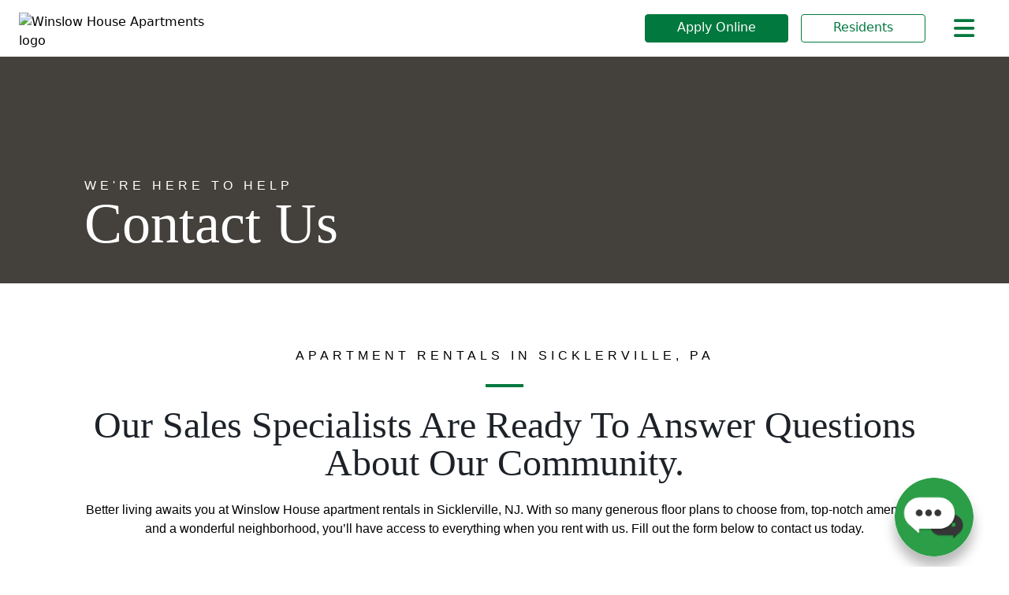

--- FILE ---
content_type: text/html; charset=UTF-8
request_url: https://www.rentwinslowhouse.com/contact/
body_size: 5743
content:
<!doctype html>

<html lang="en">

<head>
  <meta charset="utf-8" />
<meta http-equiv="X-UA-Compatible" content="IE=edge">
<meta name="viewport" content="width=device-width, initial-scale=1.0" />

<title>Contact Winslow House I Rentals in Sicklerville NJ </title><meta name="description" content="Looking for apartment rentals in Sicklerville, NJ? Contact Winslow House Apartments. We look forward to speaking with you, or scheduling your personal tour, today!">
	<meta property="og:locale" content="en_US" />
	<meta property="og:type" content="website" />
	<meta property="og:title" content="Winslow House | Apartments in Sicklerville NJ I Winslow Township" />
	<meta property="og:description" content="" />
	<meta property="og:url" content="https://www.rentwinslowhouse.com/contact/" />
	<meta property="og:site_name" content="Winslow House Apartments" />
	<meta property="og:image" content="https://cms.westoverliving.com/wp-content/uploads/2023/04/winslow-house-logo.png" />

<link rel="icon" type="image/x-icon" href="https://cms.westoverliving.com/wp-content/uploads/2023/01/westover-favicon.png">
<link rel="stylesheet" href="https://cdnjs.cloudflare.com/ajax/libs/font-awesome/6.1.2/css/all.min.css"
	integrity="sha512-1sCRPdkRXhBV2PBLUdRb4tMg1w2YPf37qatUFeS7zlBy7jJI8Lf4VHwWfZZfpXtYSLy85pkm9GaYVYMfw5BC1A=="
	crossorigin="anonymous" referrerpolicy="no-referrer" />
<script src="https://ajax.googleapis.com/ajax/libs/jquery/3.6.1/jquery.min.js"></script>
<link rel="canonical" href="https://www.rentwinslowhouse.com/contact/">
<meta name="robots" content="index, follow" />
<link rel="stylesheet" href="/css/style.css">
<script src="/js/alpine.js" defer></script>

<meta name="google-site-verification" content="1Fl6Thqewzr-zJBM07IMu1w_yeUq1jw4LRAzVxBJUVM" />

<script type='application/ld+json'> 
[
	{ 
	"@context": "https://schema.org/", 
	  "id":"",
	          "@type": [
	          "ApartmentComplex",
    	      "LocalBusiness",
        	  "Organization"
        	  ], 
	},
	"address": { 
		"@type": "PostalAddress", 
		"addressCountry": "U.S.A.", 
		"addressLocality": "Sicklerville", 
		"addressRegion": "New Jersey", 
		"postalCode": "08081", 
		"streetAddress": "304 Erial Road ", 
		"telephone": "(609) 964-0073"
		},"geo": { 
		"@type": "GeoCoordinates", 
		"latitude":"39.7216958", 
		"longitude":"-74.9551007" 
		},"name": "Winslow House Apartments", 
	"url": "", 
	"image": "https://cms.westoverliving.com/wp-content/uploads/2023/04/winslow-house-logo.png"
	}
]
</script>


  
    
  <!-- Google Tag Manager -->
  <script>(function (w, d, s, l, i) {
      w[l] = w[l] || []; w[l].push({
        'gtm.start':
          new Date().getTime(), event: 'gtm.js'
      }); var f = d.getElementsByTagName(s)[0],
        j = d.createElement(s), dl = l != 'dataLayer' ? '&l=' + l : ''; j.async = true; j.src =
          'https://www.googletagmanager.com/gtm.js?id=' + i + dl; f.parentNode.insertBefore(j, f);
    })(window, document, 'script', 'dataLayer', 'GTM-MGHDHMK');</script>
  <!-- End Google Tag Manager -->
    
  
        <script>
    document.addEventListener('alpine:init', () => {
  Alpine.store({
    'popup_showModal' : false
  });
})
    </script>
</head>

<body>
  
    
  <!-- Google Tag Manager (noscript) -->
  <noscript><iframe src="https://www.googletagmanager.com/ns.html?id=GTM-MGHDHMK" height="0" width="0"
      style="display:none;visibility:hidden"></iframe></noscript>
  <!-- End Google Tag Manager (noscript) -->
    
  
  <nav class="fixed bg-white w-full mx-auto px-6 py-2 mb-[75px] z-10">
  <div x-data="{showMenu : false}" @click.away="showMenu = false" @keydown.escape.window="showMenu = false"
    class="flex items-center justify-between">
    <div class="pt-2">
      <a href="/"><img src="https://cms.westoverliving.com/wp-content/uploads/2023/04/winslow-house-logo.png" alt="Winslow House Apartments logo" class="w-[250px]" /></a>
    </div>
    <div class="flex space-x-4">
      
      <a href="https://winslowhouse.prospectportal.com/Apartments/module/application_authentication/is_application_snippet/1/snippet_type/application/locale_code" target="_blank"
        class="hidden md:inline-block border-accent border-solid border-[1px] bg-accent hover:bg-primary hover:border-primary text-white rounded-[4px] px-10 py-1">
        Apply Online
      </a>
       
      
      <a href="https://winslowhouse.residentportal.com/auth" target="_blank"
        class="hidden md:inline-block border-accent border-solid border-[1px] hover:bg-accent text-accent hover:text-white rounded-[4px] px-10 py-1">
        Residents
      </a>
      
      <button @click="showMenu=!showMenu" type="button" aria-controls="navbar-main" aria-expanded="false"
        aria-label="Toggle navigation" class="px-5">
        <i class="fa-solid fa-bars text-3xl text-accent"></i>
      </button>
    </div>
    <div class="hidden"
      :class="{ 'flex flex-col absolute right-0 top-0 py-2 bg-white w-full md:w-[460px] self-end text-xl': showMenu, 'hidden': !showMenu}"
      id="navbar-main">
      <div class="shadow-lg p-3 w-full">
        <div class="logo-container flex justify-between">
          <a href=" /"><img src="https://cms.westoverliving.com/wp-content/uploads/2023/04/winslow-house-logo.png" alt="Winslow House Apartments logo" class="max-w-[250px]" /></a>
          <button @click="showMenu=!showMenu" type="button" aria-controls="navbar-main" aria-expanded="false"
            aria-label="Toggle navigation" class="px-10">
            <i class="fa-solid fa-x text-3xl text-accent"></i>
          </button>
        </div>
        <div class="p-3 flex justify-between">
          <div id="phone block">
            <i class="fa-solid fa-mobile-screen px-2 text-accent"></i><span class="phone-number text-primary"><a
                href="tel:(609) 964-0073">(609) 964-0073</a></span>
          </div>
          <div id="directions">
            <i class="fa-solid fa-location-dot px-2 pl-5 text-accent"></i>
            <a href="/directions/">Directions</a>
          </div>
        </div>
      </div>
      <div class="p-6">
        <ul>
          
          <li
            class="px-3 cursor-pointer flex hover:text-white  hover:bg-accent active:bg-accent"
            :class="showMenu && 'py-1'">
            <a href="/floor-plans/" class="w-full">Floor Plans</a>
          </li>
          
          <li
            class="px-3 cursor-pointer flex hover:text-white  hover:bg-accent active:bg-accent"
            :class="showMenu && 'py-1'">
            <a href="/amenities/" class="w-full">Amenities</a>
          </li>
          <li
            class="px-3 cursor-pointer flex hover:text-white  hover:bg-accent active:bg-accent"
            :class="showMenu && 'py-1'">
            <a href="/photos/" class="w-full">Photos</a>
          </li>
          
          <li
            class="px-3 cursor-pointer flex hover:text-white  hover:bg-accent active:bg-accent"
            :class="showMenu && 'py-1'">
            <a href="/virtual-tours/" class="w-full">Virtual Tours</a>
          </li>
          
          
          <li
            class="px-3 cursor-pointer flex hover:text-white  hover:bg-accent active:bg-accent"
            :class="showMenu && 'py-1'">
            <a href="/directions/" class="w-full">Directions</a>
          </li>
          <li
            class="px-3 cursor-pointer flex hover:text-white bg-secondary text-white hover:bg-accent"
            :class="showMenu && 'py-1'">
            <a href="/contact/" class="w-full">Contact</a>
          </li>
          <li
            class="px-3 cursor-pointer flex hover:text-white hover:bg-accent"
            :class="showMenu && 'py-1'">
            <a href="https://www.westovercompanies.com/rental-criteria/" class="w-full" target="_blank">Rental Criteria</a>
          </li>
        </ul>
        <div class="space-y-2 my-2">
          
          <a href="https://winslowhouse.prospectportal.com/Apartments/module/application_authentication/is_application_snippet/1/snippet_type/application/locale_code" target="_blank"
            class="block w-full text-center border-accent border-solid border-[1px] bg-accent hover:bg-primary hover:border-primary-dark text-white rounded-[4px] px-12 py-2">
            Apply Online
          </a>
           
          <a href="https://winslowhouse.residentportal.com/auth" target="_blank"
            class="block w-full text-center border-accent border-solid border-[1px] hover:bg-accent text-accent hover:text-white rounded-[4px] px-12 py-2">
            Residents
          </a>
          
        </div>
      </div>
    </div>
  </div>
</nav>

  <main>
    
<header
  class="w-full flex text-white bg-[url('https://cms.westoverliving.com/wp-content/uploads/2023/04/625487a824a869.53127980550.jpg')] justify-center space-y-5 h-[50vh] bg-stone-700 bg-blend-soft-light bg-cover bg-center">
  <div class="flex flex-col w-full justify-end p-10 md:w-10/12 md:mb-10 md:p-0">
    <span class="text-1xl tracking-[5px] uppercase font-thin">We&#39;re Here to Help</span>
    <h1 class="text-5xl md:text-7xl capitalize">Contact Us</h1>
  </div>
</header>
<section class="m-auto space-y-6 flex flex-col items-center justify-center text-center md:py-20 p-10 md:p-0 md:w-10/12">
  <span class="text-1xl tracking-[5px] uppercase font-thin">APARTMENT RENTALS IN SICKLERVILLE, PA</span>
  <hr class="w-12 border-accent border-solid border-2 mt-3" />
  <h2 class="text-3xl md:text-5xl text-primary capitalize">Our Sales Specialists are Ready to Answer Questions About Our Community.</h2>
  <p>Better living awaits you at Winslow House apartment rentals in Sicklerville, NJ. With so many generous floor plans to choose from, top-notch amenities, and a wonderful neighborhood, you’ll have access to everything when you rent with us. Fill out the form below to contact us today.</p>
</section>

<section class="flex flex-col md:flex-row w-10/12 m-auto mb-10">
			


  
    
  

  

  

  
    
  

  
    
  

  



 
<form action='POST' class='space-y-6 w-full rounded-[4px]' data-netlify-recaptcha='true' method='post' name='contact'><input type='hidden' name='form-name' value='contact' />
      <div class="flex flex-col md:flex-row md:space-x-5 space-y-6 md:space-y-0">
          <div class="flex-flex-col w-full">
              <label for="first-name" class="block mb-2">First Name</label>
              <input type="text" id="first-name" name="first-name"
                  class="shadow-sm bg-gray-50 border border-gray-300 text-gray-900 text-sm rounded-[4px] focus:ring-slate-500 focus:border-slate-500 block w-full p-2.5"
                  placeholder="First Name" required />
          </div>
          <div class="flex-flex-col w-full">
           <label for="last-name" class="block mb-2">Last Name</label>
          <input type="text" id="last-name" name="last-name"
              class="shadow-sm bg-gray-50 border border-gray-300 text-gray-900 text-sm rounded-[4px] focus:ring-slate-500 focus:border-slate-500 block w-full p-2.5"
              placeholder="Last Name" required />
      </div>
      </div>
    <div class="flex flex-col md:flex-row md:space-x-5 space-y-6 md:space-y-0">
      <div class="flex-flex-col w-full">
        <label for="phone" class="block mb-2">Phone</label>
        <input type="tel" id="phone" name="phone"
          class="shadow-sm bg-gray-50 border border-gray-300 text-gray-900 text-sm rounded-[4px] focus:ring-slate-500 focus:border-slate-500 block w-full p-2.5"
          placeholder="555-555-5555" required />
      </div>
      <div class="flex flex-col w-full">
        <label for="email" class="block mb-2">Email</label>
        <input type="email" id="email" name="email"
          class="shadow-sm bg-gray-50 border border-gray-300 text-gray-900 text-sm rounded-[4px] focus:ring-slate-500 focus:border-slate-500 block w-full p-2.5"
          placeholder="email@domain.com" required />
      </div>
    </div>
<div class="flex flex-col md:flex-row md:space-x-5 space-y-6 md:space-y-0">
    <div class="flex-flex-col w-full">
        <label for="bedrooms" class="block mb-2">Desired Floor Plan</label>
        <select name="bedrooms" id="bedrooms-filter"
        class="block p-3 w-full text-sm text-gray-900 bg-gray-50 rounded-[4px] border border-gray-300 shadow-sm focus:ring-slate-500 focus:border-slate-500">
        <option value="" selected>Bedrooms</option>
        
        <option value="1">1</option>
        
        <option value="2">2</option>
        
        <option value="3">3</option>
        
      </select>
    </div>
    <div class="flex flex-col w-full">
        <label for="date" class="block mb-2">Desired Move-in Date</label>
        <input
          class="block p-3 w-full text-sm text-gray-900 bg-gray-50 rounded-[4px] border border-gray-300 shadow-sm focus:ring-slate-500 focus:border-slate-500"
          type="text" onfocus="(this.type='date')" id="date" placeholder="Move-In Date" name="date" required>
        </input>
    </div>
</div>
<div><p class="block mb-2 text-lg font-medium">Please select the methods of how you may be contacted:</p></div>
<div class="flex md:space-x-16">
<fieldset class="flex flex-col md:flex-row md:space-x-5 space-y-6 md:space-y-0">
  <legend>Phone:</legend>

  <div>
    <input type="radio" id="phone-yes" name="phone-opt" value="yes" checked />
    <label for="phone-yes">Yes</label>
  </div>

  <div>
    <input type="radio" id="phone-no" name="phone-opt" value="no" />
    <label for="phone-no">No</label>
  </div>
</fieldset>
<fieldset class="flex flex-col md:flex-row md:space-x-5 space-y-6 md:space-y-0">
  <legend>Email:</legend>

  <div>
    <input type="radio" id="email-yes" name="email-opt" value="yes" checked />
    <label for="email-yes">Yes</label>
  </div>

  <div>
    <input type="radio" id="email-no" name="email-opt" value="no" />
    <label for="email-no">No</label>
  </div>

</fieldset>
<fieldset class="flex flex-col md:flex-row md:space-x-5 space-y-6 md:space-y-0">
  <legend>SMS/Text:</legend>

  <div>
    <input type="radio" id="text-yes" name="text-opt" value="yes" checked />
    <label for="text-yes">Yes</label>
  </div>

  <div>
    <input type="radio" id="text-no" name="text-opt" value="no" />
    <label for="text-no">No</label>
  </div>

</fieldset>
</div>
    <div>
      <label for="subject" class="block mb-2">Subject</label>
      <input type="text" id="subject" name="subject"
        class="block p-3 w-full text-sm text-gray-900 bg-gray-50 rounded-[4px] border border-gray-300 shadow-sm focus:ring-slate-500 focus:border-slate-500"
        placeholder="Let us know how we can help you" required/>
    </div>
    <div class="sm:col-span-2">
      <label for="message" class="block mb-2">Your message</label>
      <textarea id="message" name="message" rows="6"
        class="block p-2.5 w-full text-sm text-gray-900 bg-gray-50 rounded-[4px] shadow-sm border border-gray-300 focus:ring-slate-500 focus:border-slate-500"
        placeholder="Leave a comment..." required></textarea>
    </div>
    <div><script src='https://www.google.com/recaptcha/api.js'></script>
<div class='g-recaptcha' data-sitekey='6LdnkKEqAAAAAPvyqoRAmjXxvE6evlb5z-5Ol90Y'></div>
<noscript>
  <div>
  <div style="width: 302px; height: 422px; position: relative;">
  <div style="width: 302px; height: 422px; position: absolute;">
  <iframe src="https://www.google.com/recaptcha/api/fallback?k=6LdnkKEqAAAAAPvyqoRAmjXxvE6evlb5z-5Ol90Y" frameborder="0" scrolling="no"
    style="width: 302px; height:422px; border-style: none;">
  </iframe>
  </div>
  </div>
  <div style="width: 300px; height: 60px; border-style: none; bottom: 12px; left: 25px; margin: 0px; padding: 0px; right: 25px; background: #f9f9f9; border: 1px solid #c1c1c1; border-radius: 3px;">
    <textarea id="g-recaptcha-response" name="g-recaptcha-response" class="g-recaptcha-response"
      style="width: 250px; height: 40px; border: 1px solid #c1c1c1; margin: 10px 25px; padding: 0px; resize: none;" >
    </textarea>
  </div>
  </div>
</noscript>
</div>
    <button type="submit"
      class="py-3 px-5 text-sm font-medium text-center text-white rounded-[4px] bg-accent hover:bg-primary w-full md:w-fit focus:ring-4 focus:outline-none focus:ring-slate-300">
      Send message
    </button>
  </form>


</section>


  </main>
  <div class="flex flex-col">
    <aside
        class="flex flex-col md:mt-20 md:mb-[-4em] text-white w-full bg-primary bg-blend-multiply bg-center bg-cover bg-[url('https://cms.westoverliving.com/wp-content/uploads/2023/04/602428c30982b4.37393653568.png')] items-center text-center p-14 md:w-10/12 self-center">
        <span class="text-1xl tracking-[5px] uppercase font-thin">Let's Get Started</span>
        <hr class="w-12 border-white border-solid border-2 mt-3">
        <h2 class="text-3xl md:text-5xl capitalize my-10 max-w-[600px]">Apply Today for One of Our Stunning Sicklerville Apartments for Rent</h2>
        <div class="flex flex-col items-center md:flex-row w-full justify-center md:space-x-6">
      
        <a href="https://winslowhouse.prospectportal.com/Apartments/module/application_authentication/is_application_snippet/1/snippet_type/application/locale_code" target="blank" class="md:inline-block border-accent w-full md:w-56 text-white bg-accent border-solid border-[1px] mt-6 hover:bg-white hover:text-accent hover:border-white rounded-[4px] px-12 py-2 ">Apply Online</a>
      
        <a href="/contact/" class="md:inline-block border-white border-solid w-full md:w-56 text-white  border-[1px] mt-6 hover:bg-white hover:text-accent hover:border-white rounded-[4px] px-12 py-2 ">Contact Us</a>
        </div>
    </aside>
</div>

  <footer class="bg-light-bg flex flex-col">
    <div id="footer" class="w-10/12 mx-auto py-12 md:pt-28">
	<div class="grid grid-cols-1 md:grid-cols-2 lg:grid-cols-4 gap-8">
		<div class="flex flex-col space-y-6">
			<h3 class="text-[1.2em] font-bold">Winslow House Apartments</h3>
			<p class="text-[15px]">304 Erial Road <br> Sicklerville, NJ 08081</p>
      
			<div id="phone-email" class="flex flex-col">
				<a href="tel:(609) 964-0073">(609) 964-0073</a>
				<!-- <a href="mailto:">Email Us</a> -->
			</div>
			<div id="prop-social-icons" class="flex text-[15px] space-x-6"><a href="https://www.facebook.com/WinslowHouseApartments/" target="_blank" aria-label="facebook"><i
						class="fa-brands fa-facebook-f text-3xl hover:text-accent"></i></a><a href="https://westoverliving.com/" target="_blank" aria-label="rss"><i
						class="fa-solid fa-rss text-3xl hover:text-accent"></i></a>
			</div>
		</div>
		<div class="flex flex-col space-y-6">
			<h3 class="text-[1.2em] font-bold capitalize">Office Hours</h3>
			<div class="flex flex-col text-[15px] space-y-1">
  <ul class="flex space-x-3">
    <li class="font-bold">Monday</li>
    <li>8:30am - 5:00pm</li>
  </ul>
  <ul class="flex space-x-3">
    <li class="font-bold">Tuesday</li>
    <li>8:30am - 5:00pm</li>
  </ul>
  <ul class="flex space-x-3">
    <li class="font-bold">Wednesday</li>
    <li>8:30am - 5:00pm</li>
  </ul>
  <ul class="flex space-x-3">
    <li class="font-bold">Thursday</li>
    <li>8:30am - 5:00pm</li>
  </ul>
  <ul class="flex space-x-3">
    <li class="font-bold">Friday</li>
    <li>8:30am - 5:00pm</li>
  </ul>
  <ul class="flex space-x-3">
    <li class="font-bold">Saturday</li>
    <li>Closed</li>
  </ul>
  <ul class="flex space-x-3">
    <li class="font-bold">Sunday</li>
    <li>Closed</li>
  </ul>
</div>

		</div>
		<div class="flex flex-col space-y-6">
			<h3 class="text-[1.2em] font-bold capitalize">Quick Links</h3>
			<div>
        <ul class="space-y-[3px]">
          
          <li><a href="/amenities/">Amenities</a></li>
          
          <li><a href="/floor-plans/">Floor Plans</a></li>
          
          <li><a href="/photos/">Photos</a></li>
          
          <li><a href="/directions/">Directions</a></li>
          
          <li><a href="/contanct/">Contact</a></li>
          
          <li><a href="https://www.westovercompanies.com/westover-charity-events/" target="_blank">Westover Cares</a></li>
        </ul>
      </div>
		</div>
		<div class="flex flex-col space-y-6">
      
			<h3 class="text-[1.2em] font-bold capitalize">Proudly Owned & Managed By</h3>
      
			<a class="self-center w-[95%]" href="https://www.westovercompanies.com/" target="_blank"><img
					src="https://cms.westoverliving.com/wp-content/uploads/2023/01/westover-logo.svg" alt="Westover Companies Logo"></a>
		</div>
	</div>
</div>

<!--bottom bar-->
<div
	class="flex flex-col md:flex-row w-full space-y-5 md:space-y-0 justify-between items-center bottom-bar text-white bg-primary px-12 py-5">
  <p class="font-extra-light text-sm">&copy; Winslow House Apartments 2026 | Website Design by Results Repeat | <a href="https://www.westovercompanies.com/privacy" target="_blank">Privacy Policy</a> |  <a href="/sitemap/">Sitemap</a> | <a href="https://www.westovercompanies.com/accessibility" target="_blank">Accessibility</a></p>
	<div class="flex space-x-5">
		<svg class="fill-white w-5" xmlns="http://www.w3.org/2000/svg" viewBox="0 0 20 25"
			style="enable-background:new 0 0 20 25" xml:space="preserve" aria-label="An Equal Housing Opportunity">
			<title>Equal Housing Opportunity Logo</title>
			<path
				d="m10.5 21 1.8 1.8C7.6 26.5.6 23.2.6 17.1c0-1.7.6-3.2 1.5-4.4l1.8 1.8c-2.1 3 .1 7.3 3.8 7.3 1.2 0 2.1-.3 2.8-.8zm7.3-10-4.9.3 2.7-3.1c.7-.8.5-2-.3-2.4L8.8 2c-.5-.4-1.2-.3-1.6.1L4 4.9C2.6 6.2 4.5 8.3 5.9 7l2.4-2.1 2 1.2-3.5 4c-1.5.2-2.8.8-3.8 1.8l1.8 1.8c.8-.7 1.9-1.2 3.1-1.2 4 0 6.1 4.8 3.4 7.8l1.8 1.8c1.2-1.3 2-3 2-4.9 0-1.1-.3-2.2-.7-3.2l1.9-.1-.5 5.7c-.2 1.9 2.7 2.1 2.8.2l.6-7.3c.2-.9-.5-1.6-1.4-1.5zm-3.9-8c0-1.3 1.1-2.4 2.4-2.4s2.4 1.1 2.4 2.4c0 1.3-1.1 2.4-2.4 2.4S13.9 4.3 13.9 3z"
				style="enable-background:new" />
		</svg>
		<svg class="fill-white w-8" xmlns="http://www.w3.org/2000/svg" viewBox="0 0 35.4 25"
			style="enable-background:new 0 0 35.4 25" xml:space="preserve" aria-label="Americans with Disabilities Act Logo">
			<path d="M17.6.3.4 8.8v4h1.9v11.9h30.4V12.8H35v-4L17.6.3zM29 21.1H6.1v-11l11.6-5.8L29 10.2v10.9z" />
			<title>Americans With Disabilities Act Logo</title>
			<path d="M12.2 15.7h10.7v3.8H12.2zM12.2 10.2h10.7V14H12.2z" />
		</svg>
	</div>
</div>

  </footer>
    
    <!-- Respage services embed script -->
<link href="https://app.respage.com/asset/css/webchat.css?version=4.0.0" rel="stylesheet" media="print" onload="this.media = 'all'">
<script defer src="https://app.respage.com/asset/js/webchat.js?version=4.0.0"
onload="respageInit('61897816b62c775f396db1418d4f5037', {
            chatbot: true,
            nudge: true,
            textUs: false,
            reviewbot: false,
        })"></script>

    
    
</body>

</html>


--- FILE ---
content_type: text/html; charset=utf-8
request_url: https://www.google.com/recaptcha/api2/anchor?ar=1&k=6LdnkKEqAAAAAPvyqoRAmjXxvE6evlb5z-5Ol90Y&co=aHR0cHM6Ly93d3cucmVudHdpbnNsb3dob3VzZS5jb206NDQz&hl=en&v=PoyoqOPhxBO7pBk68S4YbpHZ&size=normal&anchor-ms=20000&execute-ms=30000&cb=uws10wf9pfyl
body_size: 49416
content:
<!DOCTYPE HTML><html dir="ltr" lang="en"><head><meta http-equiv="Content-Type" content="text/html; charset=UTF-8">
<meta http-equiv="X-UA-Compatible" content="IE=edge">
<title>reCAPTCHA</title>
<style type="text/css">
/* cyrillic-ext */
@font-face {
  font-family: 'Roboto';
  font-style: normal;
  font-weight: 400;
  font-stretch: 100%;
  src: url(//fonts.gstatic.com/s/roboto/v48/KFO7CnqEu92Fr1ME7kSn66aGLdTylUAMa3GUBHMdazTgWw.woff2) format('woff2');
  unicode-range: U+0460-052F, U+1C80-1C8A, U+20B4, U+2DE0-2DFF, U+A640-A69F, U+FE2E-FE2F;
}
/* cyrillic */
@font-face {
  font-family: 'Roboto';
  font-style: normal;
  font-weight: 400;
  font-stretch: 100%;
  src: url(//fonts.gstatic.com/s/roboto/v48/KFO7CnqEu92Fr1ME7kSn66aGLdTylUAMa3iUBHMdazTgWw.woff2) format('woff2');
  unicode-range: U+0301, U+0400-045F, U+0490-0491, U+04B0-04B1, U+2116;
}
/* greek-ext */
@font-face {
  font-family: 'Roboto';
  font-style: normal;
  font-weight: 400;
  font-stretch: 100%;
  src: url(//fonts.gstatic.com/s/roboto/v48/KFO7CnqEu92Fr1ME7kSn66aGLdTylUAMa3CUBHMdazTgWw.woff2) format('woff2');
  unicode-range: U+1F00-1FFF;
}
/* greek */
@font-face {
  font-family: 'Roboto';
  font-style: normal;
  font-weight: 400;
  font-stretch: 100%;
  src: url(//fonts.gstatic.com/s/roboto/v48/KFO7CnqEu92Fr1ME7kSn66aGLdTylUAMa3-UBHMdazTgWw.woff2) format('woff2');
  unicode-range: U+0370-0377, U+037A-037F, U+0384-038A, U+038C, U+038E-03A1, U+03A3-03FF;
}
/* math */
@font-face {
  font-family: 'Roboto';
  font-style: normal;
  font-weight: 400;
  font-stretch: 100%;
  src: url(//fonts.gstatic.com/s/roboto/v48/KFO7CnqEu92Fr1ME7kSn66aGLdTylUAMawCUBHMdazTgWw.woff2) format('woff2');
  unicode-range: U+0302-0303, U+0305, U+0307-0308, U+0310, U+0312, U+0315, U+031A, U+0326-0327, U+032C, U+032F-0330, U+0332-0333, U+0338, U+033A, U+0346, U+034D, U+0391-03A1, U+03A3-03A9, U+03B1-03C9, U+03D1, U+03D5-03D6, U+03F0-03F1, U+03F4-03F5, U+2016-2017, U+2034-2038, U+203C, U+2040, U+2043, U+2047, U+2050, U+2057, U+205F, U+2070-2071, U+2074-208E, U+2090-209C, U+20D0-20DC, U+20E1, U+20E5-20EF, U+2100-2112, U+2114-2115, U+2117-2121, U+2123-214F, U+2190, U+2192, U+2194-21AE, U+21B0-21E5, U+21F1-21F2, U+21F4-2211, U+2213-2214, U+2216-22FF, U+2308-230B, U+2310, U+2319, U+231C-2321, U+2336-237A, U+237C, U+2395, U+239B-23B7, U+23D0, U+23DC-23E1, U+2474-2475, U+25AF, U+25B3, U+25B7, U+25BD, U+25C1, U+25CA, U+25CC, U+25FB, U+266D-266F, U+27C0-27FF, U+2900-2AFF, U+2B0E-2B11, U+2B30-2B4C, U+2BFE, U+3030, U+FF5B, U+FF5D, U+1D400-1D7FF, U+1EE00-1EEFF;
}
/* symbols */
@font-face {
  font-family: 'Roboto';
  font-style: normal;
  font-weight: 400;
  font-stretch: 100%;
  src: url(//fonts.gstatic.com/s/roboto/v48/KFO7CnqEu92Fr1ME7kSn66aGLdTylUAMaxKUBHMdazTgWw.woff2) format('woff2');
  unicode-range: U+0001-000C, U+000E-001F, U+007F-009F, U+20DD-20E0, U+20E2-20E4, U+2150-218F, U+2190, U+2192, U+2194-2199, U+21AF, U+21E6-21F0, U+21F3, U+2218-2219, U+2299, U+22C4-22C6, U+2300-243F, U+2440-244A, U+2460-24FF, U+25A0-27BF, U+2800-28FF, U+2921-2922, U+2981, U+29BF, U+29EB, U+2B00-2BFF, U+4DC0-4DFF, U+FFF9-FFFB, U+10140-1018E, U+10190-1019C, U+101A0, U+101D0-101FD, U+102E0-102FB, U+10E60-10E7E, U+1D2C0-1D2D3, U+1D2E0-1D37F, U+1F000-1F0FF, U+1F100-1F1AD, U+1F1E6-1F1FF, U+1F30D-1F30F, U+1F315, U+1F31C, U+1F31E, U+1F320-1F32C, U+1F336, U+1F378, U+1F37D, U+1F382, U+1F393-1F39F, U+1F3A7-1F3A8, U+1F3AC-1F3AF, U+1F3C2, U+1F3C4-1F3C6, U+1F3CA-1F3CE, U+1F3D4-1F3E0, U+1F3ED, U+1F3F1-1F3F3, U+1F3F5-1F3F7, U+1F408, U+1F415, U+1F41F, U+1F426, U+1F43F, U+1F441-1F442, U+1F444, U+1F446-1F449, U+1F44C-1F44E, U+1F453, U+1F46A, U+1F47D, U+1F4A3, U+1F4B0, U+1F4B3, U+1F4B9, U+1F4BB, U+1F4BF, U+1F4C8-1F4CB, U+1F4D6, U+1F4DA, U+1F4DF, U+1F4E3-1F4E6, U+1F4EA-1F4ED, U+1F4F7, U+1F4F9-1F4FB, U+1F4FD-1F4FE, U+1F503, U+1F507-1F50B, U+1F50D, U+1F512-1F513, U+1F53E-1F54A, U+1F54F-1F5FA, U+1F610, U+1F650-1F67F, U+1F687, U+1F68D, U+1F691, U+1F694, U+1F698, U+1F6AD, U+1F6B2, U+1F6B9-1F6BA, U+1F6BC, U+1F6C6-1F6CF, U+1F6D3-1F6D7, U+1F6E0-1F6EA, U+1F6F0-1F6F3, U+1F6F7-1F6FC, U+1F700-1F7FF, U+1F800-1F80B, U+1F810-1F847, U+1F850-1F859, U+1F860-1F887, U+1F890-1F8AD, U+1F8B0-1F8BB, U+1F8C0-1F8C1, U+1F900-1F90B, U+1F93B, U+1F946, U+1F984, U+1F996, U+1F9E9, U+1FA00-1FA6F, U+1FA70-1FA7C, U+1FA80-1FA89, U+1FA8F-1FAC6, U+1FACE-1FADC, U+1FADF-1FAE9, U+1FAF0-1FAF8, U+1FB00-1FBFF;
}
/* vietnamese */
@font-face {
  font-family: 'Roboto';
  font-style: normal;
  font-weight: 400;
  font-stretch: 100%;
  src: url(//fonts.gstatic.com/s/roboto/v48/KFO7CnqEu92Fr1ME7kSn66aGLdTylUAMa3OUBHMdazTgWw.woff2) format('woff2');
  unicode-range: U+0102-0103, U+0110-0111, U+0128-0129, U+0168-0169, U+01A0-01A1, U+01AF-01B0, U+0300-0301, U+0303-0304, U+0308-0309, U+0323, U+0329, U+1EA0-1EF9, U+20AB;
}
/* latin-ext */
@font-face {
  font-family: 'Roboto';
  font-style: normal;
  font-weight: 400;
  font-stretch: 100%;
  src: url(//fonts.gstatic.com/s/roboto/v48/KFO7CnqEu92Fr1ME7kSn66aGLdTylUAMa3KUBHMdazTgWw.woff2) format('woff2');
  unicode-range: U+0100-02BA, U+02BD-02C5, U+02C7-02CC, U+02CE-02D7, U+02DD-02FF, U+0304, U+0308, U+0329, U+1D00-1DBF, U+1E00-1E9F, U+1EF2-1EFF, U+2020, U+20A0-20AB, U+20AD-20C0, U+2113, U+2C60-2C7F, U+A720-A7FF;
}
/* latin */
@font-face {
  font-family: 'Roboto';
  font-style: normal;
  font-weight: 400;
  font-stretch: 100%;
  src: url(//fonts.gstatic.com/s/roboto/v48/KFO7CnqEu92Fr1ME7kSn66aGLdTylUAMa3yUBHMdazQ.woff2) format('woff2');
  unicode-range: U+0000-00FF, U+0131, U+0152-0153, U+02BB-02BC, U+02C6, U+02DA, U+02DC, U+0304, U+0308, U+0329, U+2000-206F, U+20AC, U+2122, U+2191, U+2193, U+2212, U+2215, U+FEFF, U+FFFD;
}
/* cyrillic-ext */
@font-face {
  font-family: 'Roboto';
  font-style: normal;
  font-weight: 500;
  font-stretch: 100%;
  src: url(//fonts.gstatic.com/s/roboto/v48/KFO7CnqEu92Fr1ME7kSn66aGLdTylUAMa3GUBHMdazTgWw.woff2) format('woff2');
  unicode-range: U+0460-052F, U+1C80-1C8A, U+20B4, U+2DE0-2DFF, U+A640-A69F, U+FE2E-FE2F;
}
/* cyrillic */
@font-face {
  font-family: 'Roboto';
  font-style: normal;
  font-weight: 500;
  font-stretch: 100%;
  src: url(//fonts.gstatic.com/s/roboto/v48/KFO7CnqEu92Fr1ME7kSn66aGLdTylUAMa3iUBHMdazTgWw.woff2) format('woff2');
  unicode-range: U+0301, U+0400-045F, U+0490-0491, U+04B0-04B1, U+2116;
}
/* greek-ext */
@font-face {
  font-family: 'Roboto';
  font-style: normal;
  font-weight: 500;
  font-stretch: 100%;
  src: url(//fonts.gstatic.com/s/roboto/v48/KFO7CnqEu92Fr1ME7kSn66aGLdTylUAMa3CUBHMdazTgWw.woff2) format('woff2');
  unicode-range: U+1F00-1FFF;
}
/* greek */
@font-face {
  font-family: 'Roboto';
  font-style: normal;
  font-weight: 500;
  font-stretch: 100%;
  src: url(//fonts.gstatic.com/s/roboto/v48/KFO7CnqEu92Fr1ME7kSn66aGLdTylUAMa3-UBHMdazTgWw.woff2) format('woff2');
  unicode-range: U+0370-0377, U+037A-037F, U+0384-038A, U+038C, U+038E-03A1, U+03A3-03FF;
}
/* math */
@font-face {
  font-family: 'Roboto';
  font-style: normal;
  font-weight: 500;
  font-stretch: 100%;
  src: url(//fonts.gstatic.com/s/roboto/v48/KFO7CnqEu92Fr1ME7kSn66aGLdTylUAMawCUBHMdazTgWw.woff2) format('woff2');
  unicode-range: U+0302-0303, U+0305, U+0307-0308, U+0310, U+0312, U+0315, U+031A, U+0326-0327, U+032C, U+032F-0330, U+0332-0333, U+0338, U+033A, U+0346, U+034D, U+0391-03A1, U+03A3-03A9, U+03B1-03C9, U+03D1, U+03D5-03D6, U+03F0-03F1, U+03F4-03F5, U+2016-2017, U+2034-2038, U+203C, U+2040, U+2043, U+2047, U+2050, U+2057, U+205F, U+2070-2071, U+2074-208E, U+2090-209C, U+20D0-20DC, U+20E1, U+20E5-20EF, U+2100-2112, U+2114-2115, U+2117-2121, U+2123-214F, U+2190, U+2192, U+2194-21AE, U+21B0-21E5, U+21F1-21F2, U+21F4-2211, U+2213-2214, U+2216-22FF, U+2308-230B, U+2310, U+2319, U+231C-2321, U+2336-237A, U+237C, U+2395, U+239B-23B7, U+23D0, U+23DC-23E1, U+2474-2475, U+25AF, U+25B3, U+25B7, U+25BD, U+25C1, U+25CA, U+25CC, U+25FB, U+266D-266F, U+27C0-27FF, U+2900-2AFF, U+2B0E-2B11, U+2B30-2B4C, U+2BFE, U+3030, U+FF5B, U+FF5D, U+1D400-1D7FF, U+1EE00-1EEFF;
}
/* symbols */
@font-face {
  font-family: 'Roboto';
  font-style: normal;
  font-weight: 500;
  font-stretch: 100%;
  src: url(//fonts.gstatic.com/s/roboto/v48/KFO7CnqEu92Fr1ME7kSn66aGLdTylUAMaxKUBHMdazTgWw.woff2) format('woff2');
  unicode-range: U+0001-000C, U+000E-001F, U+007F-009F, U+20DD-20E0, U+20E2-20E4, U+2150-218F, U+2190, U+2192, U+2194-2199, U+21AF, U+21E6-21F0, U+21F3, U+2218-2219, U+2299, U+22C4-22C6, U+2300-243F, U+2440-244A, U+2460-24FF, U+25A0-27BF, U+2800-28FF, U+2921-2922, U+2981, U+29BF, U+29EB, U+2B00-2BFF, U+4DC0-4DFF, U+FFF9-FFFB, U+10140-1018E, U+10190-1019C, U+101A0, U+101D0-101FD, U+102E0-102FB, U+10E60-10E7E, U+1D2C0-1D2D3, U+1D2E0-1D37F, U+1F000-1F0FF, U+1F100-1F1AD, U+1F1E6-1F1FF, U+1F30D-1F30F, U+1F315, U+1F31C, U+1F31E, U+1F320-1F32C, U+1F336, U+1F378, U+1F37D, U+1F382, U+1F393-1F39F, U+1F3A7-1F3A8, U+1F3AC-1F3AF, U+1F3C2, U+1F3C4-1F3C6, U+1F3CA-1F3CE, U+1F3D4-1F3E0, U+1F3ED, U+1F3F1-1F3F3, U+1F3F5-1F3F7, U+1F408, U+1F415, U+1F41F, U+1F426, U+1F43F, U+1F441-1F442, U+1F444, U+1F446-1F449, U+1F44C-1F44E, U+1F453, U+1F46A, U+1F47D, U+1F4A3, U+1F4B0, U+1F4B3, U+1F4B9, U+1F4BB, U+1F4BF, U+1F4C8-1F4CB, U+1F4D6, U+1F4DA, U+1F4DF, U+1F4E3-1F4E6, U+1F4EA-1F4ED, U+1F4F7, U+1F4F9-1F4FB, U+1F4FD-1F4FE, U+1F503, U+1F507-1F50B, U+1F50D, U+1F512-1F513, U+1F53E-1F54A, U+1F54F-1F5FA, U+1F610, U+1F650-1F67F, U+1F687, U+1F68D, U+1F691, U+1F694, U+1F698, U+1F6AD, U+1F6B2, U+1F6B9-1F6BA, U+1F6BC, U+1F6C6-1F6CF, U+1F6D3-1F6D7, U+1F6E0-1F6EA, U+1F6F0-1F6F3, U+1F6F7-1F6FC, U+1F700-1F7FF, U+1F800-1F80B, U+1F810-1F847, U+1F850-1F859, U+1F860-1F887, U+1F890-1F8AD, U+1F8B0-1F8BB, U+1F8C0-1F8C1, U+1F900-1F90B, U+1F93B, U+1F946, U+1F984, U+1F996, U+1F9E9, U+1FA00-1FA6F, U+1FA70-1FA7C, U+1FA80-1FA89, U+1FA8F-1FAC6, U+1FACE-1FADC, U+1FADF-1FAE9, U+1FAF0-1FAF8, U+1FB00-1FBFF;
}
/* vietnamese */
@font-face {
  font-family: 'Roboto';
  font-style: normal;
  font-weight: 500;
  font-stretch: 100%;
  src: url(//fonts.gstatic.com/s/roboto/v48/KFO7CnqEu92Fr1ME7kSn66aGLdTylUAMa3OUBHMdazTgWw.woff2) format('woff2');
  unicode-range: U+0102-0103, U+0110-0111, U+0128-0129, U+0168-0169, U+01A0-01A1, U+01AF-01B0, U+0300-0301, U+0303-0304, U+0308-0309, U+0323, U+0329, U+1EA0-1EF9, U+20AB;
}
/* latin-ext */
@font-face {
  font-family: 'Roboto';
  font-style: normal;
  font-weight: 500;
  font-stretch: 100%;
  src: url(//fonts.gstatic.com/s/roboto/v48/KFO7CnqEu92Fr1ME7kSn66aGLdTylUAMa3KUBHMdazTgWw.woff2) format('woff2');
  unicode-range: U+0100-02BA, U+02BD-02C5, U+02C7-02CC, U+02CE-02D7, U+02DD-02FF, U+0304, U+0308, U+0329, U+1D00-1DBF, U+1E00-1E9F, U+1EF2-1EFF, U+2020, U+20A0-20AB, U+20AD-20C0, U+2113, U+2C60-2C7F, U+A720-A7FF;
}
/* latin */
@font-face {
  font-family: 'Roboto';
  font-style: normal;
  font-weight: 500;
  font-stretch: 100%;
  src: url(//fonts.gstatic.com/s/roboto/v48/KFO7CnqEu92Fr1ME7kSn66aGLdTylUAMa3yUBHMdazQ.woff2) format('woff2');
  unicode-range: U+0000-00FF, U+0131, U+0152-0153, U+02BB-02BC, U+02C6, U+02DA, U+02DC, U+0304, U+0308, U+0329, U+2000-206F, U+20AC, U+2122, U+2191, U+2193, U+2212, U+2215, U+FEFF, U+FFFD;
}
/* cyrillic-ext */
@font-face {
  font-family: 'Roboto';
  font-style: normal;
  font-weight: 900;
  font-stretch: 100%;
  src: url(//fonts.gstatic.com/s/roboto/v48/KFO7CnqEu92Fr1ME7kSn66aGLdTylUAMa3GUBHMdazTgWw.woff2) format('woff2');
  unicode-range: U+0460-052F, U+1C80-1C8A, U+20B4, U+2DE0-2DFF, U+A640-A69F, U+FE2E-FE2F;
}
/* cyrillic */
@font-face {
  font-family: 'Roboto';
  font-style: normal;
  font-weight: 900;
  font-stretch: 100%;
  src: url(//fonts.gstatic.com/s/roboto/v48/KFO7CnqEu92Fr1ME7kSn66aGLdTylUAMa3iUBHMdazTgWw.woff2) format('woff2');
  unicode-range: U+0301, U+0400-045F, U+0490-0491, U+04B0-04B1, U+2116;
}
/* greek-ext */
@font-face {
  font-family: 'Roboto';
  font-style: normal;
  font-weight: 900;
  font-stretch: 100%;
  src: url(//fonts.gstatic.com/s/roboto/v48/KFO7CnqEu92Fr1ME7kSn66aGLdTylUAMa3CUBHMdazTgWw.woff2) format('woff2');
  unicode-range: U+1F00-1FFF;
}
/* greek */
@font-face {
  font-family: 'Roboto';
  font-style: normal;
  font-weight: 900;
  font-stretch: 100%;
  src: url(//fonts.gstatic.com/s/roboto/v48/KFO7CnqEu92Fr1ME7kSn66aGLdTylUAMa3-UBHMdazTgWw.woff2) format('woff2');
  unicode-range: U+0370-0377, U+037A-037F, U+0384-038A, U+038C, U+038E-03A1, U+03A3-03FF;
}
/* math */
@font-face {
  font-family: 'Roboto';
  font-style: normal;
  font-weight: 900;
  font-stretch: 100%;
  src: url(//fonts.gstatic.com/s/roboto/v48/KFO7CnqEu92Fr1ME7kSn66aGLdTylUAMawCUBHMdazTgWw.woff2) format('woff2');
  unicode-range: U+0302-0303, U+0305, U+0307-0308, U+0310, U+0312, U+0315, U+031A, U+0326-0327, U+032C, U+032F-0330, U+0332-0333, U+0338, U+033A, U+0346, U+034D, U+0391-03A1, U+03A3-03A9, U+03B1-03C9, U+03D1, U+03D5-03D6, U+03F0-03F1, U+03F4-03F5, U+2016-2017, U+2034-2038, U+203C, U+2040, U+2043, U+2047, U+2050, U+2057, U+205F, U+2070-2071, U+2074-208E, U+2090-209C, U+20D0-20DC, U+20E1, U+20E5-20EF, U+2100-2112, U+2114-2115, U+2117-2121, U+2123-214F, U+2190, U+2192, U+2194-21AE, U+21B0-21E5, U+21F1-21F2, U+21F4-2211, U+2213-2214, U+2216-22FF, U+2308-230B, U+2310, U+2319, U+231C-2321, U+2336-237A, U+237C, U+2395, U+239B-23B7, U+23D0, U+23DC-23E1, U+2474-2475, U+25AF, U+25B3, U+25B7, U+25BD, U+25C1, U+25CA, U+25CC, U+25FB, U+266D-266F, U+27C0-27FF, U+2900-2AFF, U+2B0E-2B11, U+2B30-2B4C, U+2BFE, U+3030, U+FF5B, U+FF5D, U+1D400-1D7FF, U+1EE00-1EEFF;
}
/* symbols */
@font-face {
  font-family: 'Roboto';
  font-style: normal;
  font-weight: 900;
  font-stretch: 100%;
  src: url(//fonts.gstatic.com/s/roboto/v48/KFO7CnqEu92Fr1ME7kSn66aGLdTylUAMaxKUBHMdazTgWw.woff2) format('woff2');
  unicode-range: U+0001-000C, U+000E-001F, U+007F-009F, U+20DD-20E0, U+20E2-20E4, U+2150-218F, U+2190, U+2192, U+2194-2199, U+21AF, U+21E6-21F0, U+21F3, U+2218-2219, U+2299, U+22C4-22C6, U+2300-243F, U+2440-244A, U+2460-24FF, U+25A0-27BF, U+2800-28FF, U+2921-2922, U+2981, U+29BF, U+29EB, U+2B00-2BFF, U+4DC0-4DFF, U+FFF9-FFFB, U+10140-1018E, U+10190-1019C, U+101A0, U+101D0-101FD, U+102E0-102FB, U+10E60-10E7E, U+1D2C0-1D2D3, U+1D2E0-1D37F, U+1F000-1F0FF, U+1F100-1F1AD, U+1F1E6-1F1FF, U+1F30D-1F30F, U+1F315, U+1F31C, U+1F31E, U+1F320-1F32C, U+1F336, U+1F378, U+1F37D, U+1F382, U+1F393-1F39F, U+1F3A7-1F3A8, U+1F3AC-1F3AF, U+1F3C2, U+1F3C4-1F3C6, U+1F3CA-1F3CE, U+1F3D4-1F3E0, U+1F3ED, U+1F3F1-1F3F3, U+1F3F5-1F3F7, U+1F408, U+1F415, U+1F41F, U+1F426, U+1F43F, U+1F441-1F442, U+1F444, U+1F446-1F449, U+1F44C-1F44E, U+1F453, U+1F46A, U+1F47D, U+1F4A3, U+1F4B0, U+1F4B3, U+1F4B9, U+1F4BB, U+1F4BF, U+1F4C8-1F4CB, U+1F4D6, U+1F4DA, U+1F4DF, U+1F4E3-1F4E6, U+1F4EA-1F4ED, U+1F4F7, U+1F4F9-1F4FB, U+1F4FD-1F4FE, U+1F503, U+1F507-1F50B, U+1F50D, U+1F512-1F513, U+1F53E-1F54A, U+1F54F-1F5FA, U+1F610, U+1F650-1F67F, U+1F687, U+1F68D, U+1F691, U+1F694, U+1F698, U+1F6AD, U+1F6B2, U+1F6B9-1F6BA, U+1F6BC, U+1F6C6-1F6CF, U+1F6D3-1F6D7, U+1F6E0-1F6EA, U+1F6F0-1F6F3, U+1F6F7-1F6FC, U+1F700-1F7FF, U+1F800-1F80B, U+1F810-1F847, U+1F850-1F859, U+1F860-1F887, U+1F890-1F8AD, U+1F8B0-1F8BB, U+1F8C0-1F8C1, U+1F900-1F90B, U+1F93B, U+1F946, U+1F984, U+1F996, U+1F9E9, U+1FA00-1FA6F, U+1FA70-1FA7C, U+1FA80-1FA89, U+1FA8F-1FAC6, U+1FACE-1FADC, U+1FADF-1FAE9, U+1FAF0-1FAF8, U+1FB00-1FBFF;
}
/* vietnamese */
@font-face {
  font-family: 'Roboto';
  font-style: normal;
  font-weight: 900;
  font-stretch: 100%;
  src: url(//fonts.gstatic.com/s/roboto/v48/KFO7CnqEu92Fr1ME7kSn66aGLdTylUAMa3OUBHMdazTgWw.woff2) format('woff2');
  unicode-range: U+0102-0103, U+0110-0111, U+0128-0129, U+0168-0169, U+01A0-01A1, U+01AF-01B0, U+0300-0301, U+0303-0304, U+0308-0309, U+0323, U+0329, U+1EA0-1EF9, U+20AB;
}
/* latin-ext */
@font-face {
  font-family: 'Roboto';
  font-style: normal;
  font-weight: 900;
  font-stretch: 100%;
  src: url(//fonts.gstatic.com/s/roboto/v48/KFO7CnqEu92Fr1ME7kSn66aGLdTylUAMa3KUBHMdazTgWw.woff2) format('woff2');
  unicode-range: U+0100-02BA, U+02BD-02C5, U+02C7-02CC, U+02CE-02D7, U+02DD-02FF, U+0304, U+0308, U+0329, U+1D00-1DBF, U+1E00-1E9F, U+1EF2-1EFF, U+2020, U+20A0-20AB, U+20AD-20C0, U+2113, U+2C60-2C7F, U+A720-A7FF;
}
/* latin */
@font-face {
  font-family: 'Roboto';
  font-style: normal;
  font-weight: 900;
  font-stretch: 100%;
  src: url(//fonts.gstatic.com/s/roboto/v48/KFO7CnqEu92Fr1ME7kSn66aGLdTylUAMa3yUBHMdazQ.woff2) format('woff2');
  unicode-range: U+0000-00FF, U+0131, U+0152-0153, U+02BB-02BC, U+02C6, U+02DA, U+02DC, U+0304, U+0308, U+0329, U+2000-206F, U+20AC, U+2122, U+2191, U+2193, U+2212, U+2215, U+FEFF, U+FFFD;
}

</style>
<link rel="stylesheet" type="text/css" href="https://www.gstatic.com/recaptcha/releases/PoyoqOPhxBO7pBk68S4YbpHZ/styles__ltr.css">
<script nonce="2HgPV8NwSgA6GHmXvLvnRg" type="text/javascript">window['__recaptcha_api'] = 'https://www.google.com/recaptcha/api2/';</script>
<script type="text/javascript" src="https://www.gstatic.com/recaptcha/releases/PoyoqOPhxBO7pBk68S4YbpHZ/recaptcha__en.js" nonce="2HgPV8NwSgA6GHmXvLvnRg">
      
    </script></head>
<body><div id="rc-anchor-alert" class="rc-anchor-alert"></div>
<input type="hidden" id="recaptcha-token" value="[base64]">
<script type="text/javascript" nonce="2HgPV8NwSgA6GHmXvLvnRg">
      recaptcha.anchor.Main.init("[\x22ainput\x22,[\x22bgdata\x22,\x22\x22,\[base64]/[base64]/[base64]/[base64]/[base64]/[base64]/KGcoTywyNTMsTy5PKSxVRyhPLEMpKTpnKE8sMjUzLEMpLE8pKSxsKSksTykpfSxieT1mdW5jdGlvbihDLE8sdSxsKXtmb3IobD0odT1SKEMpLDApO08+MDtPLS0pbD1sPDw4fFooQyk7ZyhDLHUsbCl9LFVHPWZ1bmN0aW9uKEMsTyl7Qy5pLmxlbmd0aD4xMDQ/[base64]/[base64]/[base64]/[base64]/[base64]/[base64]/[base64]\\u003d\x22,\[base64]\\u003d\x22,\x22KhAYw43Cm0/DusKzw4XCjcKhVh0jw65Nw6pZZnI0w63DnjjClsKTLF7CiSPCk0vCpcKdA1ktFWgTwrHCj8OrOsKwwp/CjsKMF8KrY8OKYwzCr8ODHUvCo8OAMC1xw70hXjA4wpZbwpAKG8Obwokew4fCrsOKwpIdEFPCpGhXCX7DgkvDusKHw6zDp8OSIMOYwrTDtVhww6ZTS8K5w7Nud0LCuMKDVsKVwo0/[base64]/DlcKESAfDlx8CQ2huMwIJwpxBwpkhwrJIw4twPCrCphDCu8K6wpsTw5xsw5fCk2Iew5bCpRDDr8KKw4rCgn7DuR3Cm8ODBTFNF8OXw5pzwqbCpcOwwrMZwqZ2w7Y/WMOhwpbDj8KQGUDCjsO3wr0Ww5TDiT4hw47Dj8K0BkojUSPCviNDRMOxS2zDt8K0wrzCkArChcOIw4DCp8KmwoIcX8Kwd8KWDsOHwrrDtGdCwoRWwoXCg3kzNcKud8KHdhzCoFUVKMKFwqrDt8OfDiM/I13CpGbCoGbCiUQAK8Oye8ORR2fCjHrDuS/DhkXDiMOkecOcwrLCs8O3wpFoMALDkcOCAMO6wqXCo8K/NcKhVSZfZlDDv8O+O8OvCnIWw6xzw5TDuyo6w7bDssKuwr0Bw4QwWnIdHgxpwoRxwpnCjVErTcKWw47CvSIpMhrDjh1REMKAYMOtbzXDs8OIwoAcFsKhPiFRw78jw5/DkMOuFTfDpFnDncKDOUwQw7DCvMKBw4vCn8OowpHCr3E2wpvCmxXCjcOzBHZ6aTkEwoPCrcO0w4bCtsK2w5E7SjpjWU0YwoPCm0HDuErCqMOGw7/[base64]/DglrCoMKFdQlnPsKKY8O6wq3Dq8Krwrc8wqrDtF0Kw5zDosK1w7JaG8OCQ8KtYm/ClcODAsKZwosaOXEnX8KBw7tWwqJyPcK2MMKow5HCslLCjsKFNsOVV1vDrsOmSsKQFMKRw6Z4wqnCosOkRBgCZ8OseB8Dw6ZIw6ZTdQwFS8OSQwdeAsK+FArCpn/CjsKfw4Jfw4XCqMKtw6XCuMKXVFJwwo1oZ8KVMAvDgsOawrZVRSlNwqvCnQ3DiAYEE8OwwrEAwoEXa8KvbsOVwrfDvBAUWSl0YzLDp2LCjV7CpMOpwrnDrsKvHcKfL3UVworDmT4iNMKUw5DCpHQwA0/CtiVzwqNMTMOpPmvDtMOeIcKURR1eSyMWDMOaDTbCucKvwrYZLVUQwqXCiV1vwqnDrMOyYBg5SR8Mw4pawp7CocO1w7/CvBLDmcOpIMOdwr/Dig7DknbDgi16SMObDhXDu8KaR8O9wqRtwrHCvj/Cu8KLwqR5wqRiwpnDmElSc8KQJG06wrZYw7MPwqfDrxN7KcOGw5RCwoXDr8OPw63DhgYNN1nDv8KMwo8Ow6fCoC5nUsO+JsKYwoF1w74qSibDgMOlwojDjzB1w6/Dg1gnwrvCklMswo3Dr3x6woFONSrDr2zDv8K9w5fCqsKWwpoTw5nDg8KtQF3DncKrKsK/wp4/wr9ywp7ClTVVw6MEw5PCrjdyw7fCo8OHw79lVAXDrX0Pw5DCsUbDi2LCj8ORGcKEe8KnwpLCpMKbwonCj8KhD8KVwo/DlcKIw6pqw5pKaQd7dWgoB8OnWiDCu8KufcKnw6xHDxJGwp5vFcOnO8KYfcOmw7U2woZVEMOGw6xjY8OewoABw5VPGsKvdsOsX8O1A0AvwrHCgXjCu8OFwq/DocOfTcKRFXs3J141cnANwq45NGfDicKywrcCPEsqw7hxfV7Cl8Kxw7HDv0fCl8K9QsOTf8K5wpUnPsOMCzdKcVwnSzrDsgrDisKOSsKmw7HDrMKLUQjDvcO+QBbDu8OIKCEQCcKSYMOzwoHDsynChMKWw4jDosOGwrPDkHwFCCk6woU7UG/DmMK6w5Bow7oGw6NHwpDCtsKudxE7w6Yuw77CiUrCmcOta8OJUcKmwoLDqsOZa3AKwqUpaEh+KsKpw5PCkRjDt8K/wokYe8KAJT8Vw7vDllDDgDHCgFnCocOUwrBUf8Olwo3Cn8K2YMKswqlrw7nCmlbDlMOec8KOwpMiwrNUdWw0wqTCpcOzYmxlwpJLw4XCg3pvw4kIPRcLw50Mw7HDpMOaFGI9aR/Dn8O/[base64]/Cr8OmGVYzw7LCusK5w5oTwoQEw6vDpDh8wo3DmFVQw7LCncOgH8KnwqwAdMKbw6Z/w5A/w73DkMOUw7RACcONw57Cs8Kfw7dzwrrChsODw4zDu2bCugUhLRTDvX5Aegp8KsKdWsOew7pAwoVWwoTCiCUuw5hJwqPCmwDDvsKww6fDn8KyUcO1w5kLwqJ+MRV8PcObwpcHw7DDpcO/wojCpE7DscOBKDIlZsK7KEFOeCRlTlvDn2QIw4XCoTU+WcKuTsOMw4PCig7Cj3Q8w5QXbcOgF3BjwrF5BlvDlcKowpJYwpVacEHDn2kGXcKiw6FCW8O1GkLCjsKmwqnCrgbDocOewqF+w5JCfsK6T8K8w4rDmcKzRVjCqMKOw4/DmcKTMnvCjlzDnHIBwo8xwqjCn8OxaUvDnyjCtsOsLx3Ch8OXwroHL8Omw486w48YRkovScKgA0/[base64]/CtCI1wp7Ck8Oqw6B7NgTCmnhMEmHCijoHw5HDtlrCrDnDr21Nw5shwqrCmThIFmIiTMKEAkAsNMO2wr8rwpcew5Mvwr4BazLDoA53A8OoLMKBw6/ClsOkw4PDoW8kCMO4wrpxRsOaC0c4Q005wocVwopVwpnDr8KHMsO2w5fCjMO8bRcHFQnDlsK1w4x1w5U5w6PCgGTCv8KPwotxwr3ClA/CssOoGTc3IiXDpcOoayoQw7HDlA3CmsOaw7VqMloBwqAmDsO8fcOxw7EuwqghP8KJw5vCu8OUN8K+wrt0OyjDqG9bKMOGXB/CqSQAwqjChmQ5w41iIsKadGrDujzCrsOVP0bCiHN7w6JEc8OjVcKxW3wdZF/Cl2/CvsKXb1zCpkjDvnp1MMK2w5g6w5LDjMKycCc4MnwvRMO4wo/DrMKUwqrDlEw/w49rTi7CjcOiPyPDj8OVwo5KJsO2wrPCpCYMZcKsFlvDvhPCocK7eW1pw5VQH3DDuCdXwrXCsxnDnnNXw6Asw6/DgGpQAcO0YcOqwq4pwpdLwoUuwpvDhcKXwqfCnyfDhMO4ZA/Dv8OuOsKtTmPDvx8zwrs2IMKcw47CjcOjw5dPwpNSwrY5cDDCrETCngo2w5TDgsOWS8ODJloDw4oYwqXCjsKUwqDCnMKAw4zCnsK2wp9Yw6EQI3oFwpAvMMOJw67CsyA/Kx4idcOFwpDDqcOgN2XDnFrDqCpOJcKBw6HDsMOZwpbDpWs4wp/[base64]/DgsKXQxQRSMKmJsKaXcOdw4bCp8OtR8O0e8OMwrgDWU7Cl8OQwr3CocOgw5kvwp/Cjy0XF8OVIWnCgMOFW3NOwpFNw6NdHMKGw6Iqw599wpLDhGDDmMKjU8KOwqBLwrJNw6XCowIAw6LDqA3ChMO5wplAZTgswqbCjGIDwpNYO8O0w53CpVJgw6nDicKpNsKTLzrClSvCgXlYwpxUw5NmAMOHUD9/wrLCv8KMwoTDocOGw5nDgcOvDcKEXsKswoDCrcKRwp/DucKzEsO7wqJIwplwIcKKw7LCqcKtwprDgcKFw6LDrhFTwr/DqlxRCADCkgPCmhsVwpzCg8O/e8OywrzClcKKw4wZAmrCrxDDosKBw6nCv241wrZCA8O0w7HChsK0wp7CocKJOMOGO8K0w4XDlMKww4/CgVnCsE4iw4nClg/CjA5Kw5jCuTJnwpTDghpbwp7CrT/DvWvDksKwA8O1D8OgdMK3w6E8woHDilDDrsOKw7QQw4ohPQlUwoZeE1VCw4Y7wrdUw6tuw4TCs8OXMsOrw5PCnsObNMK5OgEpA8KtdgzCrE/[base64]/wqxcw4wvwo5aXcONwpxkw5xgYsOIDcKBwr41w4jCpsOMOQ0MPQrCm8O3worDp8Ouw4TDtsKSwr5tB1LDp8KgWMOqw6/[base64]/CnhzDmWYYwohUwp0qwo3DsMOcwo8Fw5HCk8KRwoDDrhLDiRbCuyp1w7RFMU7Do8KRw6zCh8K3w73CrsOcXcKjTcOew6vDrx3CqcOMwpUKwpnDm3FLw4DCp8KnATpdwrnCvDXCqCPCicOiw7zCuE4lw7xYwobCi8KKLsKMYsKIJlhteCk/WsOHwokaw4ktXGIMdMOLK0IuIj7Doz1OTMOYKwwOJMKtI1fChnHColwLw5F9w77Dk8Omw49rwpTDgRlNDDNpwovCucOaw6DChHXDkwfDvMK2wrZZw4rCugJzworCiS3Dn8O5w5TDv2giwrx2wqFXwrnCgUTDmjDDgmvDi8KIKDXDssKhwp/[base64]/CgcKIMsO3w7DDtDd+w7rCrXl5w6R8wpDDgSrDm8ONwpJcNsKGwofDq8Oqw53Ct8Ohwr1fJQDDuSxKKcKuwrbCuMO4w5TDiMKYwqvCpMKaN8KYe0rCrcOJwqkdE3hfJcOODXbCmMKcwr/DnMOkLMKmwrHDhDLDrMKIwo/Cg2wnw4jDm8K+BsOda8OAdD4tHcKXSWB3AgbDolt/w70HBBtyVsOzwp7DqmDDhgDDlsOiH8KSZcOtwqHCscKywrbClSo1w7FIw5l6V188wpTDpMKpGxUoSMOxwrtZecKDwovCqwjDssO1FsKBWMKKScORdcKDw51vwpJRw4gMw55aw6wOSTTDqzHCoUh5w4Ulw4gmIiLCucKtwrrChsObFXbDhQ3Dk8O/wpzCqzBtw5bDscKiccK9fsOcwpTDhXZKwpXCiDbDssOqwrDCi8KgBsKWYRpvw7zCt3xLw4I6w7JOJWYbQlfDlcODwpJjcW5bw6/CriXDhB7DrEsaIGQZNShTw5Nyw6PCp8O6wrvCvcKNPcOlw5cTwogRwp8gw7DDisOXwqHCocKMEsKmfQA7CzNPUcO2wppawqItw5AGwrrCjmEQJn98UcKpOcKVVUnCnsOwREVhwqfCs8Orwr/ChivDuW/CnsOzwrvCvcKAw4EXwrzDisO3w4zCo1hgFMKmw7XDuMKPw6J3bcO3wpnDhsOWwqR9U8OoRyjDs3FmwqPCv8O6PUXDvwB1w6NtX3pDa0XDkMObQ3E8w4ltwr8lbiVbY0Usw6PDg8KCwrhRwr4pNjUgdMK/BDRcK8O9wrPCnsO8ZMO5ccOrw7HDpMKrJ8KYA8KCw4NRwpY2wobCisKPw44mwpxOw4/DgMKBD8KLRMObezbDl8OCw7ZyV0LDt8OxQ3XDhxnDu1zCoHIBUiLCqAjDs25YOWx/dMKfbMKaw7crCi/CiVhxEcK2LQtwwoBEwrXDjsK6PMKnwr3CosKbwqFFw6dDC8KqKHjCrMONR8O+w4bDrzXChcO3wp83GcOtNhrCicOjAnVkV8OCw4rCnx7DrcOBHmcYwp3CuVvCvcOIw7/DgMOLUFXDrMKpwprDv2zCtmdfw6LDucK6w7lgw58Sw6/[base64]/wqhKLAIxfXxVwoV1wqbDkcKlesOVwoDDnknCtcOdLcO1w5pZw5dew40paERVZh/CogtHVMKRwpxQRRnDjMOnXEBdw7B9RMOTEsOqcBsqw7UcHcOdw43Cq8KfdhPChsKfC3Mlw7IkRwFjX8KhwonCq3dgCsO+w53CnsK9wpnDlCXChcK0w5/Dp8OZJsOHw4bCrcO9FcOdwq7DjcO8woVBRMOvwrUkwpnCpRp9wpsFw6scwrI/bk/CkR5Vw688RcOtTsOLWcKlw6lME8KvQsKBwp/CjcKWZ8OfwrbDqzYwLQXCllzCmB7DlcK/wrdswpUQwpcaFcKVwoxCw5tNFUfCkMOdwqHCg8OGwrrDlsObwofDrEbCp8Kpw6d8w68cw7DDs1DChzbCiwAsNcOkw6xDw6nDjhrDiW3ChhsNAEzDnG7DqXgVw7EmWFzClMO1w7XDvsORwqJ2DsOCcMOuZcO/[base64]/CqQ1xwrrDocKyVcOVwoRfw4/Cm8OsP1g0P8Ovw7bCqMK7TcOEcBzCjGlmMsKmw67Diid8w5IqwrUiAk7DgcO2ehPDqE5xKsKOw54ANULCqVfCn8Omw4LDhg/CksKEw69gwpnDrVRBBXgXHFhMw448w4/CojnCjAjDkXVhw5dEDG8sGSjDmcOSFMOew64uLRVOIz/DmcK4ZW9PQ0MOZMOLEsKiLzNmdz/[base64]/DlMKzdW4lw7bDkcO6dTASXsKESUzDvmERw5vDiBEBbcOyw71iTW7CnnxpwoLCi8KXwrkLw61CwozCpsKlwrsbImPCjTFWwrtBw4fCoMO1c8Ksw6jDg8KvNBFzw6IHGsK/XhPDvmQqcl3CrsKVeULDt8KcwqbDjisBwpnCr8OZwrAhw4jCmsKJw4rCtsKaPMOuW1ICbMOAwqMWYyrDo8OGwpfCoBrCu8O+w7/[base64]/[base64]/GsOiwrnCu8KcPcOUwq/DtsOxw5YRT0w+THcyTxoBw5jDj8O/w63DsmwJYw8Zw5DCng9CaMOKa29ZQMOGB1IUVzXCj8OiwqwMEXHDqW3Dg0zCuMOIfsOIw6IUcsOew6jDuWnCtDDCkxjDi8KtJH4nw41HwofCplvDlQtfw5pOChsiY8KfC8Oqw5TCmsO+c13DoMKlfcOew4QxQcKIw5wAw7jDlj8tdcKmPCF9R8O/woFCwo7CmQXCoQ9xA1bCjMKlw5kUw57Cn0rCrcOwwphNw6FNAgHCrCN3wrjCr8KFIMKrw6N2w6p0e8O4Sioqw5DCvznDvcOGwps0VEcja0XCu2PCsy0WwrvDoB3CjcOveFjCncKIWl3ClMOEIXRRw7/DksOQwrXCpcOULEpBbMKhw4ZMHk1nw70BKMKIacKcw6N3ZsKPAwMrdMOgJsKyw7nDpMOfw6UMNcKMKw/[base64]/w4F/w7HCjRIDGsKBDMKFwohRw5rDhMOxwpjCpcKQwrnCvcKiYkvClBJmRMKZBw1fb8OUIcKvwqjDmcOPMwrCuC/DqwzCgE14wohIw6EgIsOVwr3Cs2EWYQZlw5oxNSFAw4/ClUFtw7Y0w5p2wqMqDcOZa20xwonCtHHCjsOSw7DCicOhwolpCyjCrQMdw4LCusKxwrNywp5EwqbDkGHDoWXCucO0H8KHwpYVJDIvYsO6bcKpfQNyfXxAasO2D8OHcMOYw4N+Ji9xw4PCj8OKSsOxE8O5w43DrcKHw5jDj0/DkXNcbcOQTsO8YsOVVsKEAcKVw7lhwp9UwpTDmsK0aDZPXcKgw5TCoy/DiFp+GsKiHz8IOUzDmHkKE1jCiT/DrcOXwpPCq39+wpfCh3MPZH9wTcOuwqw1w4gew4FzOi3CgGAvwrVuS0LCqjjDpgDDtsOHw7XChgpMAMOgw4rDqMOzB1I/W0VzwqUxeMOiwqjChV9hw4xCGzcpw7tOw4bCgD4ZPgFbw5ARVMKrWcObwoDCh8OKw5slw77DhRbDg8Orw44Sf8KwwrArw4JQPktuw78UXMKUGBjDhMOoLsOXXMKTI8OUZcO/[base64]/DpsOsSTdBLMKxHV3CrxLCrcK+VcOPKQ7DiFfCn8KxcMK5wrlFwqrChMKIN1LCkcKtWztKw75qBCjDm27DtjDDhVHCjWFLw5UGw54Jw5F/[base64]/CqcOKNGjCjMO7QUvCv8K/w6caf3d+GA5qwq8LQcKhNlx2AF8iPMOoC8K7w58edDzDk2Qew78wwpJFw4vCh2HCpsOiBVswHMKWPnNoERDDlG5rDcKyw6U9bcKoZRfCiTUeDw/DksOzwpbDgMKKwpzDjUPDvsKrLBnCtsOqw77DnMK0w552D14Dw59JPMKZwoxiw65tc8KZNhPDl8K/w5LDpcOswovDki5vw4AmOcOMw5jDiRDDgcKqOMOPw4dBw6Mhw6Zjwo5TZ2bDim4nw5g3c8O2wpt8IMKaPsOHPB8fw5/CpwzCng7CmmjDkj/DlDfDvgM1Qj/DnUzDlEQYE8OcwqwlwrBbwr4jwrNyw5dPZsOYEmHDmWxVVMOCw68GIBNUwoIEKcOsw59Fw5DCl8OPwqRuIcOgwo0lTMKkwo/Dr8OTw6jCiThNwrDCqHIWM8KENsKJbMKqw4dgwpI4w4tdSVfDtMOwBy7DkMKsFw5Qw57DkW80ViTDm8Oaw7Q/wpwRPTJua8Omwr7Du2HDoMOmNcOQVMKZWMOJclLDv8Oew5fDvXF9w6TCv8KvwqLDiwpDwpjCicKpwpVOw6xZwr7DuxgreEDDjMOmVsOfw69ew5/DoBLCklESw55dw5/CpB/[base64]/CvsKpbcKSwpTDicK0w7MRFh8tw71zP8KWwrrCvE3ClMKEw7cdwoLCjsKow67ClwxswrTDpRttBsORMiZ8woTDiMOjw7DDkjlbT8OxJcOKwp9yUcOGOHdFwo5/eMO8w4N3w7Idw6jCtVATwq7DrMK+w5TDgsO0KHB3D8OwKBDDlkfDgwFewpbClsKFwo/[base64]/DsMOhaRlhVGfDrWwOwo10f8K5PMOLwrMvwp4Yw7nCi8OMKcKdw6JywpTCvcOuwoE8w6/ClGjDksOhKUN+wonCi04wBMKWS8Oow5/CgcOPw7jDnmnCmcKDcWc5woDDmHbCpG7CsHHCqMKpwoE2w5fCucOPwplHRg9MAcOdY0kPwr/CnQ5oTjZ/R8OaZMO+wovDpC89wpnCqA1kw6fChcOWwoRHw7XCm2vChyzCtcKoTMK6JcO6w5wewpF6woPCs8O/XX5hKT3Ci8Kiw4Vdw4/CiVwyw7x9M8KWwqbDosK+LcKgwqbDocKKw6E0w7ZbFFBZwo83Py3Dl1zDu8OfHlXChFDDoEBlKcOQw7PCok4fwoTCjsKQHEhJw5XDhcOsX8KzBgHDlifCkjQAwqtCfhXCo8K6w4kORlTCthTCocOeaGfDvcO6VQBwPsOoKUVWwqfDnMORQH4Dw65/UnsXw5wwIS7DqsOQwp02CsKew5PChMOUFTjCo8Ojw7fDqgrDvMOgw5thw5EIAFzCucKdGsOrQhzClMKXKkLCmsOLwppqZyk2w7E9KEp5b8K6wqJ/wpzCvMOAw7pEChbCqVgtwpB+w68Ow78nw6Ecw7jCusKyw7Q6esKQNwfDhcK7wo4ywpvDjSnDp8K/wqQOeTVuw4nDmMOow4RhGhhow5vCtynCsMOffMKnw57CjV4Nwo9nw74TwobCocK/[base64]/CrAtOwonCrkvDrwvCqgrDpsK8wpwOw4llIF7DqsKSwooWw4ggSsKnw73CusKywrfCpzFnwpjCmsK4J8OcwqrCjcO3w5RCw7bCu8KNw6A6woXCqMOjw5liw73CqTIcwoDCl8KDw4R/w4cjw5ktAcOQKj/DvnPCsMKpwr8/wqfCtcOrB0fDp8OhwrzDjWs7PsKiw5YuwobCjsKfKsK3FQfDhg7CugTCi3kTFcKSWDvCmMKuwoRYwp8ZZsKOwq/[base64]/[base64]/CtFlQR3jCjx8Nw5bDiX3Col01f8Krwp/DqsONwqHDuAdYI8OdNiohwrNmwrPDi1DCh8Kyw5pow4fDt8OpUMOHO8KaTcKkFcOmwooEXcODE3cHe8KZwrXChcO+wrjCgcKNw5zCmcOYIEl8f2rCi8OzJ3VJaxQ1WDR5w6fCrcKKQjfCtcOBb1TCm0FqwrISw7DCt8Kdw5xZIcODwpkNejjCiMONw5V9GR/Dp1R3w63Cj8Odw7HCojjDrX/CnMK8wo80wrcufhZrw4nCuQHCtsKRwoR2w5LCpMKtYMK1woZ2wo8SwonDoSvChsO4OknCkcOyw4jDjsKRRsKCw4p2wq8HQ1EhHRRjWUHClHBZw5ZxwrXCk8KAw7/CtMOGLsOvwrcKbcKgQ8Omw6/CnmlJGiXDvljCmlnCjsK0w73Dv8K4wqRXw4YdcwHDsgrDpU7Cnh3DksOSw5RxHsKcwoxlQcKpFsOtQMO9wo/CusKyw6tnwqtvw7bDojF1w6wYwoXCiQ9yfcOgP8OFw63DoMOlWx8bwqbDhhxuVCNYeQXDtcK3SsKKfDF0eMOtXMKNwozDocOGw4TDusKQYy/Cq8O7Q8Ozw4zDg8O7d2XDpUAgw7jDq8KKSwjCosOxwonDpDfDhMOmUMO6DsKrRcKhwprCisOvKsOWwox0w5BFBcOLw6VZwrEzTUpkwpYkw47CkMO0w6x1wp7Ch8OTwr9Dw7DDiXvDgMO/wrXDrUA1P8KOw57DpXpGw55bW8Otw7UqJcKtSQFow6xcQsOPETAlw7sQwqJLwpRAZyBlTz3Dt8O3ATHCjzVxw6HDtcKTwrLDrhvDojrCnMKhw41/w5jDtGhkXMK7w7Ahw5DCjhHDkSnDpcOiw7XCtBbCmsO4w4DDnm7DisOFwoDCnsKMwp/Dvl0wAcOpw4UEwqfCvcOMXG3Cp8OMTSHDuwHDkxUzwrXDqy7DuXHDrsKwMU3Cl8OEwoFqe8OOMgIrJgnDsVYGwqlnDV3DpXzDusKsw4UHwpsEw51KGcOBwpo/[base64]/[base64]/DvCkIAgHCnQbDqnIxw6/DvSzChT4gd0zDikl5wpjDm8Ocw4bCtAADw7zDjsOmw5vCnCIXIsKNwqVEwptvKcKbIRnCicKrGsKlTHrCtcKLwoQqwqEccsKLwrXDlhosw47CssOTaibDsEQMw4ZCwq/DkMOEw5pywqrCr0Ytw5kHwp42f3HCi8OTDcOHEsOLH8KDVcK3Jmxea1p2UjHCisOFw5DClV9wwr18wqnDjsOHVMKVwr/Crjc1w696FV/DpD/Dmigdw60CCx/DrDA+wqJHw4F+LMKuRnh8w4EsQsO2G054w6U3w5jCrmdJw44Ww7szw5zDvSgPCDZmZsKIaMK/HcKJUVMWdcOhwqTCl8O9w7gwSMKyLsKqwoPCr8KxCMKAw47Dt1NoCcKbeHU8B8Kiw5EoY3PDv8KPwplSTXdMwq5RMMO+wohYOMOJwqfDsEgiTHErw6YjwrkTEVIRVsOocMKHBA/DhMOVwoTClEdMM8KzWEU2w43DhcKxEsK/U8KswrxawrzCnB4Ywo4ZfErDk3tEw6sfBmjCncKldXRcfVnDicOMZwzCpx/DiTB7YAx8w6XDlUbDmCh9wonDmAMYwq0aw61yKcK3w4RgDVHCu8Kuw6J9GiwYGsOMw4fCrU8KNGXDtBPCr8OAwrpuwqTDrjfCmsOZfcKUwrLCvsK/w64Fw5xfw6DDicO9wqBNwqMwwqnCrcKdYMOlacK1U1URGsOkw5zCt8ObEcK+w4zCr2rDqsKSVwfDlMOjEBp/wr0hSsO2X8OXHsOVIcK3woHDtyRwwoppw74xwo49w4vCoMKgwr7Dun/DvCHDqmdWRcOmYsOLwol5woDDtgvDv8O8fcOMw4IJdDYiwpUVwpkNV8KEwpwfOwcvw5vCnlcSUcOhYUjCmz8rwrM6f3fDgcOTYcOpw7rCn1sww5fCrcONbA/DjXFxw74HQMKVWsOBATZqHcKWw4XDvMOQHRFeZAwRwo/CoW/[base64]/HsKEDMK2wrxSw7dTasKcwqTCl8O5UADCiwvDiRQpwqbCkxNaEcKgEh1VIWYKwprDv8KJAm96djrChsKPwqZ9w7rCgcOHf8O7SsKAw5DCi1B5KATDjzpKw71swofDlcK1QG8lw6/ChQ1/w47Cl8OMKcO1fcKlUi5zw5DDrW7CsUbCsmJQA8K0w6pdRQQ9wqR/TQPCoQsQVMKPwpHCsQJxw7zCpTzCmcOtw6/DhTvDm8KNJ8Obw5/CjXDDrsOyw47Dj1vDoHoDwpsvwrJJJ3/CtcKiw6jDusOgDcOsJDXDicONYDoww5EOax3DqizCs3wSFMOXSVvDo1/[base64]/Z8Ocw6vCjsKYR2zCl8O+wp08PE12w6FSw4HCmMOUFcOiwovChMK1w78/w7cVw6RXwpHCmsKqSMOkMkTCvsKEf2cNHnHCuCVJbQbCqsKPUcO4wqMIw6J2w5Nrw5XDscKQwqFiw67CpcKkw5k4w6zDscOWwpYiI8KQccOifcOrC3ZqKz/CiMOxJcKDw4jDuMOuw4vChUkPwqDClEwQMHrCl3nDnV7CosOCZxHCicKdDA8bw7/[base64]/DiVoVasKaVnnCpjhIw7VIcC/[base64]/wrHDlMOMQcOYwrQ9L8OZAU/CscOmw7PCl2PCnAh/wrzDlMOQw5t5Zwg2bsKYO0nDihnCkVoDwpXDsMOnw4vCoAHDuC1UPRpKZMORwrslPsOww61Cwr4NN8KCwojDqcOxw5Fqw5TCkAcLKi/CsMO6w6gCU8Olw5jDo8KXwrbCsgc1woBAYys5YHsNw4xawodnw4h6ZsKyN8OEw6rDu1ppe8OKw4nDt8KkNlN1w7DCpXbDjnTDtxPCm8K/YBRhBsONDsODw5VPw5rCpW3Cl8Kiw5bCusOfw48sbnAAX8O0Wj/CucOrMmIFw7cGwrPDhcOaw7jDvcO3wrvCuStRw63Cv8O5wrwGwr3DniwmwrnCosKJwpBLw5EyDsKSAcOqw6/DlQRQRixlwr7DpMK9w53CkAjDuEvDlxLCsV3CpwrDmgcWwp9QQWDDsMObw5nCjsKKw4ZRQG7CvcKGw7PDqEMVDsOUw4PDuxBwwr4yJX8tw4QCDnPDiFMgw7oqAn5/wqXCsQcow7JjP8Kof17DhiDCr8Otw7LDvsK5WcKLw4wwwp/CtcK4wrdYD8Kvw6LCqMKdRsK7e1nCjcOAOxrChHtpKsKlwqHCt8O6EMKRbcKUwrDCuWHDrknCtDDCq13Cm8OzaGk9w7FXwrLDqcKCNSzDr2/CjXgmw7vCtMOJbMKGwp0aw7ZcwozCh8OxVMOKC2TCsMOLw5PDly3CjEDDkMKUw7VAAcOuS35baMK7N8OELMKVLG4OIMK1wrgAFnrClsKhYsO/[base64]/CosOjVcK+TmTDv21sw7RNccOmw54Sw7EBLsOtAVjDmcKSesKhw5fDtMK6GWtICcO7woTDs3J+wqvCoUDCi8OQIsOFCC/Dtx3DtwTCl8O6JFLDuQwTwqBbG3x4DsO2w4JiKcKKw7HCuG3CoVfCt8KkwqPCpSVXwojCvCRTH8Onwp7DkGjCnQN5w7XCgXwCwr/ChMKRYMOMTsKGw4DClQFcdi7DvnNfwqNLSQPChTIpwqzClMO8X2QowqJewr96w6E2w5MzCMO+XcOWwqFUw74TXUbDqHosAcOiwq3DtBpBwoNiwovDlMKnXcK6PsOyQGwjwpwcwqzCiMOoOsK3e3FTDMOQEn/Dj17DuUbDjsK2M8KHw6EjFsOuw73Clxw2wrPCoMOXUsKAwrXDoxLDq19Fw78Kw50+w6BYwrcaw5xYY8Kcc8Kuw7fDicOmJsKVGT7DuwkoAcOywq/Dt8Kjw4dtUcOzMsOCwqbCuMOEeWlHwpjCglHDgsOxKsOswrPCiz/CnRYkScONEjxRE8OewqBuwqcqwpzCkcK1ABZ+wrXCtg/CvsOgLWJewqbCqDzCo8KAwqTDk3HDmhMHDxLDj25qJMKJwo3CtUnDt8OEFgXCjj1OeBdWV8O9WDzCvsKmwpZOwop7w71KJMK3w6XDssOvwrnCqm/Ch0tgH8K0JsOVCH7CicOTSCYqNsOWXGN0Aj7Dk8KMwo3DhF/Dq8Kmw6Mnw58ewpgAwoYoTk7DmsKFNcKAM8OHBMK1WMK0wrwjw7xSWhU4Yk4ew5vDi3/DrGVgwqTCrcOtcyAHMFbDvMKILTZ5MsOjdDrCs8OcQycRwp5Lwq3Cg8OKYGDCqRTDhcKywoTCg8KpOTjCjX/CtGPCvsOXGEHDiD0/IgrCmBwRwo3DjMOvXh/Dhwo+wpnCocKmw7fCg8KXTVBodic4BsKLwr1SNcOSO2Bjw54Nw4PCrRTDuMOUw6sibmxLwqJQw4sBw4HDgQ/CrcOQwrwhwrkDw5XDu0pcFETDnCjCuWdnEwoCd8KOwo9yaMO6wqfCksK/MMOVwqfDj8OWFBZJOgnDjcOVw4EIYQTDnV4tLyI9RcOJFHrDlMKfw78eQiBCYwnDucKsDsKIQMOTwp/DisOdMUTDh03DpRsvw6bDkcOcfVTCuA0Da0LDuSsJw4sZCMO7KjPDt07CuMKwCWIdGQfCsQ5Xwo0vcmRzwo5xwp5lT2rDksKmwoPCk0x/[base64]/KUHCqxgJw6kPw6bClRjDuMKEw7nDuBAAM8KDw7TDi8KPDsOlwq9Dw5bDt8OLw5XDhMOHw7fDs8OANgAnRWEjw71XdcK5LsOABgxmQ2JUw4zDvsKNw6VXwrvCqylWwpRFwobCgDfCoDdOwrfClgDDncKqfzx/YEfCj8OsfMKkwo8dLMO5wozCuxjDisKxWsKTQznDnApZw4jCqgXDjmVxTcOKwrTDjijCvcOSCsKFay8hdcOrw6oHIyzCoQbCtXUrEMKREMOAwrXDvH/Dv8OJfBXDkwTCuhMQWcKJwo/[base64]/wptTZUg2w442wpnDgcKCIMKGw7PDpwrClUMiQQLDtcO1NR1/w7nCi2nCpMK/wpIhcRHDt8Kvb2fDtcKmA2QvLsK/acOSw717WlzDtsOZw7/DuyjCjMOEY8KHcsKMf8O5Ig0IIMKywofCqn8owoUVJFbDkhTDqivCvcO1DRI9w43DksOEw6rCocO8wpgnwrI2w6Jbw7V2w7EmwqzCjsK7wqs6w4V4R2PDjsO2woIZwrUYw55GMcOoRMKUw47Cr8OiwrASLVHDqsOQw5/CrHfDicKiw6/CisOJwpI5XcOUe8KLbMOhRMKQwpUzSMO0Wh54w7DDnAsvw6VXw6HDmTLDgcOKQcO6ISLDpsKvw7zDlk1ywqkjEjgPw4sWcMKVEMO5w55GDwFgwoNoJS7Cv1B+TcKDXw0aY8Oiw7zDqAMWP8KJb8OaSsOgd2TDmX/DpsKHw5/[base64]/BFcwwrRkWMOAeMK7SgTDhiYzwqtaw6rDicKyPcOceQMTw6vChDxqw7PDgMOCworDpEl2fBHCrMKRw45IIl1kH8OSOS9sw65xwq87e27Dp8K5IcOCwrwjwrBZw6Qewox8w48hw4vCkX/[base64]/F8KAwpLCgGLDj8K2w7IPRcOpMMKtVsOew6/CvsKMTsKxMDbDrykkw7Few7/DlsO4O8OmLcOkNsOSGUwIRxXCihvChMKTFDBGw4wWw5fDkkVYNQ7CtjddUMO+BcOHw7zDtcOJwrbCigTCiHrDjg1Jw4nCtwzDsMOywoDDhQ/DnsKTwqJyw4lZw7IGw5UUNhzCsxrDnkAfw5zCowJ/AcOOwpE6wpJ9EMKdwr/CsMOYcMOuwq/[base64]/DvG1ww7ExTBwsIyNlwrcYCFcWBB4NNE/Dl21Hwq/DgRbCi8KNw4rCrFhtPEUUwo7Dm2XChcO7w7VgwqJIw7zCgMKWw4x8Xh7Co8Okwqkhwqs0wr3ClcKSwpnDnH9JKDZKw5UGMF4FBx3Dm8O0w6hFEGFYZmwhwr/CiknDqmzDuAbCijnDi8KdXykXw63DhxhWw5XCj8OAXTXDisKUcMK1woI0YcKcwrYWLjTDty3DiyfDkxlfwol9wqQHfcO3wroawrplPAJTw6jCqRfDo1oyw4JoeTnCg8KgbTUfwpctCMOxbsO7w57Dh8KbIR4/wpMnw74/[base64]/DrcKoNxTCmR/[base64]/wp9JwqHDk8O8wozDjz3DlcOuKMKDwprCjRRUO0c0GwnCqsKxw5pYw75cw7I9IsKpf8KxwrbDqFbDiCw+wq9dDT/CusKRwqcYKxlROsOWwqYefMKEa0dbwqMvwqVPWDvCvsOQwpzCv8Oob19Cw4DDksOdworDoVLCj1nCul/[base64]/DnMKsVG5sOcKEwoPCjcKxw5jDrsOJwpHDocOzw5DCt3I0VsKZwpcNewIXw4DCigbDr8O7w5TDpMO5asOqwr3ClMKTw5vCiyR4wqF0ecO7wqElwrdTw77Cr8OdPlrDkmfClTELwoMjCcKWw4rDucKwZMK7w7/Cu8K2w4tlDADDn8Kkw4/CnsOpQwLDjlFZwpXDuWkAw5bCjVfCnn9ZYnQmUMKUEAl9Rm7DhWLCvcOWw77CjMO+JWXClEPCkDs/XQjCisOIw61hw40CwqgowrQpaD7ChiXDlsKBAcKOBcO3dWMvwpHCjy4Qw4jCqnfDvsO6T8O8PT7CjcOaw6/Dk8KDw5YDw6HDl8OPw7vClC5jw6cpJCnCkMKXw4nDrMKGKlBbGzkNw6p6O8KvwpxZAMOQwrHCsMO/[base64]/[base64]/Dl8OEw5DDjQpCwpbCv3dpwqbDr8OwH8K5w77ChsOBTlzDj8Oea8KrccOew4t7JsKxNXrDjsObEhLDpsKjwrfCnMKFOMKBw7DCkQPCqsKeVcO+w6YpOnnDk8O4NsOhw7chwo1kw5htEcKwSkp3wpYrw5o9FcKgw67DkGgjXsOOHAtAwpHDs8OIwrsEw78lw4wzwq/Cr8KPfsO/HsOfwrFvw6PCpinCh8ODNlxoaMOHO8K4d3NOCHjCpMO7AcO/w5olZMKGwoc/w4Z3wqJhOMKNwprClsKqwqAjDMKkfsOYfBHDn8KJwo/Dh8KWwp3CnWkHJMOnwr7CkFE4w5bDrcOtKcOnw4DCuMOJUmxrwozCj3khwr/CgMO0XE4TTcOTUybDncO4wr3CjzEeNcOJFFLDvcOgVgcoHcKlQXAQw7XCmW9Sw6ttcS7DnsOvwqzCoMOaw5jDo8K+a8O5w7/Dq8KKUMKOw6zDjcK2wrvDq1A3N8Ofw5DDnsOFw5wAJzsBaMOsw4PDkEdqw6p5w5zDrUtkw7/DrUnCsMKew5PCicOswo3CkcKNXcOMfcKhRsOkw5ZLwpJIw4pMw6nDk8O/[base64]/ClsOdKylFw696wrDCtMKzwpUTEcK2wrcewr3DqMOQC8ODBsO7w4wfLjfCvcOqw78+JBnDr0jCsA88w6/CgGw4wqLCs8OjZMKHIzE9wq/Du8KwekrCvMK7MWvCkHvDsm3CsQAmd8O5IMKyZ8Ozw5hjwrMxwr/DksKbwrTDognCicO1wrMUw6/DnhvDt2FKKTsbAibCvcOHwoElB8ORw5tRwrZQw58gccKWwrLCh8OHb28oL8KKw4lUw7DCkntbEsORV3nCrsO5KcK1cMOYw45tw4lNQMO7BMK4CsOAw7zDicKuw4/[base64]/DgcKjw6lUAkEewoBoW8KoDTfDocKEwoMxwo3Dt8OsBMOnFcOhbsOKA8K0w7/CosO0wqHDmibCv8OJS8KWwqcDHFfDkx/[base64]/[base64]/ccOawprClEFJwpJOMMKGMiwpesK9w44ewq3Ckmd6NMOWM0tewpjDgMOmwoLCqMKPwpnCvMO2w7UvEsK4woZCwrzCs8KrPU8Vw73CnsKdwrrChcOiRMKRw6A3GVNqw6AvwrtdClMkw7k/AcKRwpYJKEDDvQFdFnDCmcKFwpXDm8OOw5ocAmfCnlbDqxfCnsKAJCfDg13CoMK0w4UZwovDgsKABcKBw7QuQBBywoHCjMK0JR86EcO8eMKuLUTCuMKHwqx8CMKhAQ4/wqnCpsOqTMKAw4fDnWTCsk4vRTcWR1rDjMOFwqPDrEISTMONB8Ocw4TCscOKacOYwqclPcOpwq8rwqZQwpjCucKBKMKJwo/ChcKfAcOAwpXDpcOew57Dkm/[base64]/K8OCb8OLGMKJw64Kw7N1RjIgw6XCmnRHwqgFw5PCnChEwovChsOjwovCtgB8LSRGLH3CncOqMVkEwpp3DsOBw6RxC8O6P8OAw7DDvHjDksOnw57ChhhfwpXDvjrCsMK+RcKmw53Cuh5pw589IcOGw5EVJkrCpWlqQMOUwo/DlMOtwo/CsFl+w7s2DzDCuhTCtHHCgMOEXwQowqDDs8Oaw7rDgMK5wozCkMKvIyTCp8KBw7XDpHsHwpXDlmbDt8OCZMKdwrDCrsKHfXXDl27CusKaLMKGwr3Cq3Rfw6zCn8OVw6NpGsKSHlrDq8KMbkQpwprClBhAdsOLwpl6OsK6w6ULwq4Xw5Q/wqoMXMKaw4jCmMK6wqXDmsK+DkPDqWfDiG/Csi1LwojClyI5bcKaw5M5QcKgI3w/[base64]/[base64]/DtEzCgsKrSDnDlcOrwrbCoQsldcOMUsONw5cDd8KFw7HChx8fw77ChMOKJjrCrjfCh8KUwpDCjDnDhlACTcK/HhvDoG3CnMOFw501Q8KHXBg6YsKiw67CmnPDvsKSHMKFw5/DssKFwo59XTDDsnPDvzoZw7NawrfDlcKuw4jCk8KLw7vCvyxhWcK+UnAPXW/Dq1QjwoLDt3fChkvCo8OUwrFvwoMkM8KdZsOqUsKiwrNNQxPDtsKIw7JOSsOQAhDDsMKYwqDDuMKseTfCuBwiMsKnwqPCu1bCpH7CphvCs8KlG8Osw5s8DMKPdSg4FcOIw7nDlcOWwphke2PDg8Ogw5HCknnDgz/Djl5+F8OZS8O+wqTDpMOGwrrCrSbCq8KEf8K6U2DDp8Kaw5ZORT/[base64]/Cuk7DpFUMwr8zw4bCh8Kxwp7Dlm3Dg8Odw6nCuMOawoRuJ8OjE8OzEzNoBVkEScKgw5RewoJgwqYRw791w41cw7YNw53Dk8OHHQFGwppKSQLDusKFP8K1w6jCu8KeMsK4MAXDrmLChMKYHFnChcKmwoDDqsOePsKCKcOvEsKmEj/Dn8K3FzQXwqsEEcOww6tfwrTCqsKIaR1xwpRlS8KlIMOgIgbDrDPDgMOwNcKFDcOPccOdSkVOwrcxwpkqwrhAQcOPw7TCrxnDm8OSw67Cp8K9w7LCt8Kvw6vCqcOmw5DDhw9KDntUa8KdwpAaRmXCpjzDvA7CvMKHHMKcw6V/[base64]/DrhRSBGnCgmjDnl7Dv8KnJ8K+IH8LJSzCksOGD23CtMOzw77DlMKnBDwqwpnClQ7Do8KHw7dmw5kUE8KROsKJacK0JnfDpWPCusKwFARiw7VdwpNpw5/[base64]/w4XCpGzDvHnDtwvDv2ctw6FeVMKGQ0/DpgBYWW0JA8KkwpTCgQxFw7zDpcOpw7TDp1odGXYzw77DjnnDmX0HKQFdYsKkwpkWWsOFw7zDhidUK8KKwp/Cs8KnPMKVP8KUwp5AbMK3CCA6TsOJw5rCh8KFwox2w5oVYy7Cuz7CvMKBw6jDo8OMIhx+ZDoBEhbDnEfCkAHDvwtBw5fCuWbCpwjCkcKYw4E/wpsBMVJiD8OJw7/DqxcIw53CmAgdwr/Cg11aw6sYw70rw5IHwr3CosOHHcOkwpdDUXFlwpLDo3PCosO1YERGwpfCmBI7EcKreyU0QSsaO8Opw7jCv8K4Q8Kew4bDsxfDvF/ChXccwozCqTLDqETDv8OAWQUjw6/[base64]\\u003d\x22],null,[\x22conf\x22,null,\x226LdnkKEqAAAAAPvyqoRAmjXxvE6evlb5z-5Ol90Y\x22,0,null,null,null,1,[21,125,63,73,95,87,41,43,42,83,102,105,109,121],[1017145,478],0,null,null,null,null,0,null,0,1,700,1,null,0,\[base64]/76lBhnEnQkZnOKMAhmv8xEZ\x22,0,0,null,null,1,null,0,0,null,null,null,0],\x22https://www.rentwinslowhouse.com:443\x22,null,[1,1,1],null,null,null,0,3600,[\x22https://www.google.com/intl/en/policies/privacy/\x22,\x22https://www.google.com/intl/en/policies/terms/\x22],\x22Gmq4a/eXsYquMPyH3ALdbFWxbK+Vb8F88oEqjtRFWAw\\u003d\x22,0,0,null,1,1768994901011,0,0,[122,184],null,[115],\x22RC-XyhzPXJ1TxYRtw\x22,null,null,null,null,null,\x220dAFcWeA46qIVziSUA7onj3VtUdZXfGPRTG8ps0dISZ6cQW3xXyXKuBfJonBEez8sSgeIB9wlxCoT_l_dkvfJNDYi-vhawd_F05g\x22,1769077701016]");
    </script></body></html>

--- FILE ---
content_type: text/css; charset=UTF-8
request_url: https://www.rentwinslowhouse.com/css/style.css
body_size: 7145
content:
/*
! tailwindcss v3.1.8 | MIT License | https://tailwindcss.com
*/

/*
1. Prevent padding and border from affecting element width. (https://github.com/mozdevs/cssremedy/issues/4)
2. Allow adding a border to an element by just adding a border-width. (https://github.com/tailwindcss/tailwindcss/pull/116)
*/

*,
::before,
::after {
  box-sizing: border-box;
  /* 1 */
  border-width: 0;
  /* 2 */
  border-style: solid;
  /* 2 */
  border-color: #e5e7eb;
  /* 2 */
}

::before,
::after {
  --tw-content: '';
}

/*
1. Use a consistent sensible line-height in all browsers.
2. Prevent adjustments of font size after orientation changes in iOS.
3. Use a more readable tab size.
4. Use the user's configured `sans` font-family by default.
*/

html {
  line-height: 1.5;
  /* 1 */
  -webkit-text-size-adjust: 100%;
  /* 2 */
  -moz-tab-size: 4;
  /* 3 */
  -o-tab-size: 4;
     tab-size: 4;
  /* 3 */
  font-family: ui-sans-serif, system-ui, -apple-system, BlinkMacSystemFont, "Segoe UI", Roboto, "Helvetica Neue", Arial, "Noto Sans", sans-serif, "Apple Color Emoji", "Segoe UI Emoji", "Segoe UI Symbol", "Noto Color Emoji";
  /* 4 */
}

/*
1. Remove the margin in all browsers.
2. Inherit line-height from `html` so users can set them as a class directly on the `html` element.
*/

body {
  margin: 0;
  /* 1 */
  line-height: inherit;
  /* 2 */
}

/*
1. Add the correct height in Firefox.
2. Correct the inheritance of border color in Firefox. (https://bugzilla.mozilla.org/show_bug.cgi?id=190655)
3. Ensure horizontal rules are visible by default.
*/

hr {
  height: 0;
  /* 1 */
  color: inherit;
  /* 2 */
  border-top-width: 1px;
  /* 3 */
}

/*
Add the correct text decoration in Chrome, Edge, and Safari.
*/

abbr:where([title]) {
  -webkit-text-decoration: underline dotted;
          text-decoration: underline dotted;
}

/*
Remove the default font size and weight for headings.
*/

h1,
h2,
h3,
h4,
h5,
h6 {
  font-size: inherit;
  font-weight: inherit;
}

/*
Reset links to optimize for opt-in styling instead of opt-out.
*/

a {
  color: inherit;
  text-decoration: inherit;
}

/*
Add the correct font weight in Edge and Safari.
*/

b,
strong {
  font-weight: bolder;
}

/*
1. Use the user's configured `mono` font family by default.
2. Correct the odd `em` font sizing in all browsers.
*/

code,
kbd,
samp,
pre {
  font-family: ui-monospace, SFMono-Regular, Menlo, Monaco, Consolas, "Liberation Mono", "Courier New", monospace;
  /* 1 */
  font-size: 1em;
  /* 2 */
}

/*
Add the correct font size in all browsers.
*/

small {
  font-size: 80%;
}

/*
Prevent `sub` and `sup` elements from affecting the line height in all browsers.
*/

sub,
sup {
  font-size: 75%;
  line-height: 0;
  position: relative;
  vertical-align: baseline;
}

sub {
  bottom: -0.25em;
}

sup {
  top: -0.5em;
}

/*
1. Remove text indentation from table contents in Chrome and Safari. (https://bugs.chromium.org/p/chromium/issues/detail?id=999088, https://bugs.webkit.org/show_bug.cgi?id=201297)
2. Correct table border color inheritance in all Chrome and Safari. (https://bugs.chromium.org/p/chromium/issues/detail?id=935729, https://bugs.webkit.org/show_bug.cgi?id=195016)
3. Remove gaps between table borders by default.
*/

table {
  text-indent: 0;
  /* 1 */
  border-color: inherit;
  /* 2 */
  border-collapse: collapse;
  /* 3 */
}

/*
1. Change the font styles in all browsers.
2. Remove the margin in Firefox and Safari.
3. Remove default padding in all browsers.
*/

button,
input,
optgroup,
select,
textarea {
  font-family: inherit;
  /* 1 */
  font-size: 100%;
  /* 1 */
  font-weight: inherit;
  /* 1 */
  line-height: inherit;
  /* 1 */
  color: inherit;
  /* 1 */
  margin: 0;
  /* 2 */
  padding: 0;
  /* 3 */
}

/*
Remove the inheritance of text transform in Edge and Firefox.
*/

button,
select {
  text-transform: none;
}

/*
1. Correct the inability to style clickable types in iOS and Safari.
2. Remove default button styles.
*/

button,
[type='button'],
[type='reset'],
[type='submit'] {
  -webkit-appearance: button;
  /* 1 */
  background-color: transparent;
  /* 2 */
  background-image: none;
  /* 2 */
}

/*
Use the modern Firefox focus style for all focusable elements.
*/

:-moz-focusring {
  outline: auto;
}

/*
Remove the additional `:invalid` styles in Firefox. (https://github.com/mozilla/gecko-dev/blob/2f9eacd9d3d995c937b4251a5557d95d494c9be1/layout/style/res/forms.css#L728-L737)
*/

:-moz-ui-invalid {
  box-shadow: none;
}

/*
Add the correct vertical alignment in Chrome and Firefox.
*/

progress {
  vertical-align: baseline;
}

/*
Correct the cursor style of increment and decrement buttons in Safari.
*/

::-webkit-inner-spin-button,
::-webkit-outer-spin-button {
  height: auto;
}

/*
1. Correct the odd appearance in Chrome and Safari.
2. Correct the outline style in Safari.
*/

[type='search'] {
  -webkit-appearance: textfield;
  /* 1 */
  outline-offset: -2px;
  /* 2 */
}

/*
Remove the inner padding in Chrome and Safari on macOS.
*/

::-webkit-search-decoration {
  -webkit-appearance: none;
}

/*
1. Correct the inability to style clickable types in iOS and Safari.
2. Change font properties to `inherit` in Safari.
*/

::-webkit-file-upload-button {
  -webkit-appearance: button;
  /* 1 */
  font: inherit;
  /* 2 */
}

/*
Add the correct display in Chrome and Safari.
*/

summary {
  display: list-item;
}

/*
Removes the default spacing and border for appropriate elements.
*/

blockquote,
dl,
dd,
h1,
h2,
h3,
h4,
h5,
h6,
hr,
figure,
p,
pre {
  margin: 0;
}

fieldset {
  margin: 0;
  padding: 0;
}

legend {
  padding: 0;
}

ol,
ul,
menu {
  list-style: none;
  margin: 0;
  padding: 0;
}

/*
Prevent resizing textareas horizontally by default.
*/

textarea {
  resize: vertical;
}

/*
1. Reset the default placeholder opacity in Firefox. (https://github.com/tailwindlabs/tailwindcss/issues/3300)
2. Set the default placeholder color to the user's configured gray 400 color.
*/

input::-moz-placeholder, textarea::-moz-placeholder {
  opacity: 1;
  /* 1 */
  color: #9ca3af;
  /* 2 */
}

input::placeholder,
textarea::placeholder {
  opacity: 1;
  /* 1 */
  color: #9ca3af;
  /* 2 */
}

/*
Set the default cursor for buttons.
*/

button,
[role="button"] {
  cursor: pointer;
}

/*
Make sure disabled buttons don't get the pointer cursor.
*/

:disabled {
  cursor: default;
}

/*
1. Make replaced elements `display: block` by default. (https://github.com/mozdevs/cssremedy/issues/14)
2. Add `vertical-align: middle` to align replaced elements more sensibly by default. (https://github.com/jensimmons/cssremedy/issues/14#issuecomment-634934210)
   This can trigger a poorly considered lint error in some tools but is included by design.
*/

img,
svg,
video,
canvas,
audio,
iframe,
embed,
object {
  display: block;
  /* 1 */
  vertical-align: middle;
  /* 2 */
}

/*
Constrain images and videos to the parent width and preserve their intrinsic aspect ratio. (https://github.com/mozdevs/cssremedy/issues/14)
*/

img,
video {
  max-width: 100%;
  height: auto;
}

*, ::before, ::after {
  --tw-border-spacing-x: 0;
  --tw-border-spacing-y: 0;
  --tw-translate-x: 0;
  --tw-translate-y: 0;
  --tw-rotate: 0;
  --tw-skew-x: 0;
  --tw-skew-y: 0;
  --tw-scale-x: 1;
  --tw-scale-y: 1;
  --tw-pan-x:  ;
  --tw-pan-y:  ;
  --tw-pinch-zoom:  ;
  --tw-scroll-snap-strictness: proximity;
  --tw-ordinal:  ;
  --tw-slashed-zero:  ;
  --tw-numeric-figure:  ;
  --tw-numeric-spacing:  ;
  --tw-numeric-fraction:  ;
  --tw-ring-inset:  ;
  --tw-ring-offset-width: 0px;
  --tw-ring-offset-color: #fff;
  --tw-ring-color: rgb(59 130 246 / 0.5);
  --tw-ring-offset-shadow: 0 0 #0000;
  --tw-ring-shadow: 0 0 #0000;
  --tw-shadow: 0 0 #0000;
  --tw-shadow-colored: 0 0 #0000;
  --tw-blur:  ;
  --tw-brightness:  ;
  --tw-contrast:  ;
  --tw-grayscale:  ;
  --tw-hue-rotate:  ;
  --tw-invert:  ;
  --tw-saturate:  ;
  --tw-sepia:  ;
  --tw-drop-shadow:  ;
  --tw-backdrop-blur:  ;
  --tw-backdrop-brightness:  ;
  --tw-backdrop-contrast:  ;
  --tw-backdrop-grayscale:  ;
  --tw-backdrop-hue-rotate:  ;
  --tw-backdrop-invert:  ;
  --tw-backdrop-opacity:  ;
  --tw-backdrop-saturate:  ;
  --tw-backdrop-sepia:  ;
}

::-webkit-backdrop {
  --tw-border-spacing-x: 0;
  --tw-border-spacing-y: 0;
  --tw-translate-x: 0;
  --tw-translate-y: 0;
  --tw-rotate: 0;
  --tw-skew-x: 0;
  --tw-skew-y: 0;
  --tw-scale-x: 1;
  --tw-scale-y: 1;
  --tw-pan-x:  ;
  --tw-pan-y:  ;
  --tw-pinch-zoom:  ;
  --tw-scroll-snap-strictness: proximity;
  --tw-ordinal:  ;
  --tw-slashed-zero:  ;
  --tw-numeric-figure:  ;
  --tw-numeric-spacing:  ;
  --tw-numeric-fraction:  ;
  --tw-ring-inset:  ;
  --tw-ring-offset-width: 0px;
  --tw-ring-offset-color: #fff;
  --tw-ring-color: rgb(59 130 246 / 0.5);
  --tw-ring-offset-shadow: 0 0 #0000;
  --tw-ring-shadow: 0 0 #0000;
  --tw-shadow: 0 0 #0000;
  --tw-shadow-colored: 0 0 #0000;
  --tw-blur:  ;
  --tw-brightness:  ;
  --tw-contrast:  ;
  --tw-grayscale:  ;
  --tw-hue-rotate:  ;
  --tw-invert:  ;
  --tw-saturate:  ;
  --tw-sepia:  ;
  --tw-drop-shadow:  ;
  --tw-backdrop-blur:  ;
  --tw-backdrop-brightness:  ;
  --tw-backdrop-contrast:  ;
  --tw-backdrop-grayscale:  ;
  --tw-backdrop-hue-rotate:  ;
  --tw-backdrop-invert:  ;
  --tw-backdrop-opacity:  ;
  --tw-backdrop-saturate:  ;
  --tw-backdrop-sepia:  ;
}

::backdrop {
  --tw-border-spacing-x: 0;
  --tw-border-spacing-y: 0;
  --tw-translate-x: 0;
  --tw-translate-y: 0;
  --tw-rotate: 0;
  --tw-skew-x: 0;
  --tw-skew-y: 0;
  --tw-scale-x: 1;
  --tw-scale-y: 1;
  --tw-pan-x:  ;
  --tw-pan-y:  ;
  --tw-pinch-zoom:  ;
  --tw-scroll-snap-strictness: proximity;
  --tw-ordinal:  ;
  --tw-slashed-zero:  ;
  --tw-numeric-figure:  ;
  --tw-numeric-spacing:  ;
  --tw-numeric-fraction:  ;
  --tw-ring-inset:  ;
  --tw-ring-offset-width: 0px;
  --tw-ring-offset-color: #fff;
  --tw-ring-color: rgb(59 130 246 / 0.5);
  --tw-ring-offset-shadow: 0 0 #0000;
  --tw-ring-shadow: 0 0 #0000;
  --tw-shadow: 0 0 #0000;
  --tw-shadow-colored: 0 0 #0000;
  --tw-blur:  ;
  --tw-brightness:  ;
  --tw-contrast:  ;
  --tw-grayscale:  ;
  --tw-hue-rotate:  ;
  --tw-invert:  ;
  --tw-saturate:  ;
  --tw-sepia:  ;
  --tw-drop-shadow:  ;
  --tw-backdrop-blur:  ;
  --tw-backdrop-brightness:  ;
  --tw-backdrop-contrast:  ;
  --tw-backdrop-grayscale:  ;
  --tw-backdrop-hue-rotate:  ;
  --tw-backdrop-invert:  ;
  --tw-backdrop-opacity:  ;
  --tw-backdrop-saturate:  ;
  --tw-backdrop-sepia:  ;
}

.fixed {
  position: fixed;
}

.absolute {
  position: absolute;
}

.relative {
  position: relative;
}

.inset-0 {
  top: 0px;
  right: 0px;
  bottom: 0px;
  left: 0px;
}

.inset-2 {
  top: 0.5rem;
  right: 0.5rem;
  bottom: 0.5rem;
  left: 0.5rem;
}

.right-0 {
  right: 0px;
}

.top-0 {
  top: 0px;
}

.left-1\/2 {
  left: 50%;
}

.left-0 {
  left: 0px;
}

.z-10 {
  z-index: 10;
}

.z-50 {
  z-index: 50;
}

.m-auto {
  margin: auto;
}

.mx-auto {
  margin-left: auto;
  margin-right: auto;
}

.my-2 {
  margin-top: 0.5rem;
  margin-bottom: 0.5rem;
}

.my-10 {
  margin-top: 2.5rem;
  margin-bottom: 2.5rem;
}

.my-5 {
  margin-top: 1.25rem;
  margin-bottom: 1.25rem;
}

.my-12 {
  margin-top: 3rem;
  margin-bottom: 3rem;
}

.my-8 {
  margin-top: 2rem;
  margin-bottom: 2rem;
}

.mb-\[75px\] {
  margin-bottom: 75px;
}

.mt-3 {
  margin-top: 0.75rem;
}

.mt-6 {
  margin-top: 1.5rem;
}

.mt-10 {
  margin-top: 2.5rem;
}

.mb-3 {
  margin-bottom: 0.75rem;
}

.mb-10 {
  margin-bottom: 2.5rem;
}

.mb-2 {
  margin-bottom: 0.5rem;
}

.block {
  display: block;
}

.inline-block {
  display: inline-block;
}

.flex {
  display: flex;
}

.inline-flex {
  display: inline-flex;
}

.table {
  display: table;
}

.grid {
  display: grid;
}

.hidden {
  display: none;
}

.h-\[100vh\] {
  height: 100vh;
}

.h-\[40vh\] {
  height: 40vh;
}

.h-full {
  height: 100%;
}

.h-\[50vh\] {
  height: 50vh;
}

.h-\[2px\] {
  height: 2px;
}

.h-60 {
  height: 15rem;
}

.h-\[30vh\] {
  height: 30vh;
}

.h-12 {
  height: 3rem;
}

.max-h-20 {
  max-height: 5rem;
}

.max-h-\[90vh\] {
  max-height: 90vh;
}

.max-h-\[80vh\] {
  max-height: 80vh;
}

.min-h-\[586px\] {
  min-height: 586px;
}

.min-h-\[45vh\] {
  min-height: 45vh;
}

.w-full {
  width: 100%;
}

.w-\[250px\] {
  width: 250px;
}

.w-12 {
  width: 3rem;
}

.w-10\/12 {
  width: 83.333333%;
}

.w-\[95\%\] {
  width: 95%;
}

.w-5 {
  width: 1.25rem;
}

.w-8 {
  width: 2rem;
}

.w-1\/3 {
  width: 33.333333%;
}

.w-\[45px\] {
  width: 45px;
}

.w-80 {
  width: 20rem;
}

.w-\[100\%\] {
  width: 100%;
}

.w-\[90\%\] {
  width: 90%;
}

.w-1\/2 {
  width: 50%;
}

.min-w-\[200px\] {
  min-width: 200px;
}

.max-w-\[250px\] {
  max-width: 250px;
}

.max-w-4xl {
  max-width: 56rem;
}

.max-w-\[600px\] {
  max-width: 600px;
}

.max-w-2xl {
  max-width: 42rem;
}

.max-w-\[90\%\] {
  max-width: 90%;
}

.max-w-\[80\%\] {
  max-width: 80%;
}

.-translate-x-1\/2 {
  --tw-translate-x: -50%;
  transform: translate(var(--tw-translate-x), var(--tw-translate-y)) rotate(var(--tw-rotate)) skewX(var(--tw-skew-x)) skewY(var(--tw-skew-y)) scaleX(var(--tw-scale-x)) scaleY(var(--tw-scale-y));
}

.scale-90 {
  --tw-scale-x: .9;
  --tw-scale-y: .9;
  transform: translate(var(--tw-translate-x), var(--tw-translate-y)) rotate(var(--tw-rotate)) skewX(var(--tw-skew-x)) skewY(var(--tw-skew-y)) scaleX(var(--tw-scale-x)) scaleY(var(--tw-scale-y));
}

.scale-100 {
  --tw-scale-x: 1;
  --tw-scale-y: 1;
  transform: translate(var(--tw-translate-x), var(--tw-translate-y)) rotate(var(--tw-rotate)) skewX(var(--tw-skew-x)) skewY(var(--tw-skew-y)) scaleX(var(--tw-scale-x)) scaleY(var(--tw-scale-y));
}

.cursor-pointer {
  cursor: pointer;
}

.list-outside {
  list-style-position: outside;
}

.list-disc {
  list-style-type: disc;
}

.grid-cols-1 {
  grid-template-columns: repeat(1, minmax(0, 1fr));
}

.flex-col {
  flex-direction: column;
}

.flex-col-reverse {
  flex-direction: column-reverse;
}

.items-center {
  align-items: center;
}

.justify-start {
  justify-content: flex-start;
}

.justify-end {
  justify-content: flex-end;
}

.justify-center {
  justify-content: center;
}

.justify-between {
  justify-content: space-between;
}

.justify-evenly {
  justify-content: space-evenly;
}

.gap-8 {
  gap: 2rem;
}

.gap-6 {
  gap: 1.5rem;
}

.gap-4 {
  gap: 1rem;
}

.space-x-4 > :not([hidden]) ~ :not([hidden]) {
  --tw-space-x-reverse: 0;
  margin-right: calc(1rem * var(--tw-space-x-reverse));
  margin-left: calc(1rem * calc(1 - var(--tw-space-x-reverse)));
}

.space-y-2 > :not([hidden]) ~ :not([hidden]) {
  --tw-space-y-reverse: 0;
  margin-top: calc(0.5rem * calc(1 - var(--tw-space-y-reverse)));
  margin-bottom: calc(0.5rem * var(--tw-space-y-reverse));
}

.space-y-8 > :not([hidden]) ~ :not([hidden]) {
  --tw-space-y-reverse: 0;
  margin-top: calc(2rem * calc(1 - var(--tw-space-y-reverse)));
  margin-bottom: calc(2rem * var(--tw-space-y-reverse));
}

.space-x-3 > :not([hidden]) ~ :not([hidden]) {
  --tw-space-x-reverse: 0;
  margin-right: calc(0.75rem * var(--tw-space-x-reverse));
  margin-left: calc(0.75rem * calc(1 - var(--tw-space-x-reverse)));
}

.space-y-6 > :not([hidden]) ~ :not([hidden]) {
  --tw-space-y-reverse: 0;
  margin-top: calc(1.5rem * calc(1 - var(--tw-space-y-reverse)));
  margin-bottom: calc(1.5rem * var(--tw-space-y-reverse));
}

.space-x-6 > :not([hidden]) ~ :not([hidden]) {
  --tw-space-x-reverse: 0;
  margin-right: calc(1.5rem * var(--tw-space-x-reverse));
  margin-left: calc(1.5rem * calc(1 - var(--tw-space-x-reverse)));
}

.space-y-1 > :not([hidden]) ~ :not([hidden]) {
  --tw-space-y-reverse: 0;
  margin-top: calc(0.25rem * calc(1 - var(--tw-space-y-reverse)));
  margin-bottom: calc(0.25rem * var(--tw-space-y-reverse));
}

.space-y-\[3px\] > :not([hidden]) ~ :not([hidden]) {
  --tw-space-y-reverse: 0;
  margin-top: calc(3px * calc(1 - var(--tw-space-y-reverse)));
  margin-bottom: calc(3px * var(--tw-space-y-reverse));
}

.space-y-5 > :not([hidden]) ~ :not([hidden]) {
  --tw-space-y-reverse: 0;
  margin-top: calc(1.25rem * calc(1 - var(--tw-space-y-reverse)));
  margin-bottom: calc(1.25rem * var(--tw-space-y-reverse));
}

.space-x-5 > :not([hidden]) ~ :not([hidden]) {
  --tw-space-x-reverse: 0;
  margin-right: calc(1.25rem * var(--tw-space-x-reverse));
  margin-left: calc(1.25rem * calc(1 - var(--tw-space-x-reverse)));
}

.space-y-3 > :not([hidden]) ~ :not([hidden]) {
  --tw-space-y-reverse: 0;
  margin-top: calc(0.75rem * calc(1 - var(--tw-space-y-reverse)));
  margin-bottom: calc(0.75rem * var(--tw-space-y-reverse));
}

.self-end {
  align-self: flex-end;
}

.self-center {
  align-self: center;
}

.overflow-hidden {
  overflow: hidden;
}

.overflow-y-auto {
  overflow-y: auto;
}

.overflow-x-hidden {
  overflow-x: hidden;
}

.rounded-\[4px\] {
  border-radius: 4px;
}

.rounded-full {
  border-radius: 9999px;
}

.border-\[1px\] {
  border-width: 1px;
}

.border-2 {
  border-width: 2px;
}

.border-0 {
  border-width: 0px;
}

.border {
  border-width: 1px;
}

.border-solid {
  border-style: solid;
}

.border-accent {
  --tw-border-opacity: 1;
  border-color: rgb(1 120 62 / var(--tw-border-opacity));
}

.border-white {
  --tw-border-opacity: 1;
  border-color: rgb(255 255 255 / var(--tw-border-opacity));
}

.border-primary {
  --tw-border-opacity: 1;
  border-color: rgb(29 34 40 / var(--tw-border-opacity));
}

.border-gray-300 {
  --tw-border-opacity: 1;
  border-color: rgb(209 213 219 / var(--tw-border-opacity));
}

.bg-white {
  --tw-bg-opacity: 1;
  background-color: rgb(255 255 255 / var(--tw-bg-opacity));
}

.bg-accent {
  --tw-bg-opacity: 1;
  background-color: rgb(1 120 62 / var(--tw-bg-opacity));
}

.bg-stone-700 {
  --tw-bg-opacity: 1;
  background-color: rgb(68 64 60 / var(--tw-bg-opacity));
}

.bg-primary {
  --tw-bg-opacity: 1;
  background-color: rgb(29 34 40 / var(--tw-bg-opacity));
}

.bg-secondary {
  --tw-bg-opacity: 1;
  background-color: rgb(68 66 90 / var(--tw-bg-opacity));
}

.bg-light-bg {
  --tw-bg-opacity: 1;
  background-color: rgb(247 247 245 / var(--tw-bg-opacity));
}

.bg-stone-100 {
  --tw-bg-opacity: 1;
  background-color: rgb(245 245 244 / var(--tw-bg-opacity));
}

.bg-neutral-200 {
  --tw-bg-opacity: 1;
  background-color: rgb(229 229 229 / var(--tw-bg-opacity));
}

.bg-gray-50 {
  --tw-bg-opacity: 1;
  background-color: rgb(249 250 251 / var(--tw-bg-opacity));
}

.bg-black {
  --tw-bg-opacity: 1;
  background-color: rgb(0 0 0 / var(--tw-bg-opacity));
}

.bg-opacity-95 {
  --tw-bg-opacity: 0.95;
}

.bg-opacity-80 {
  --tw-bg-opacity: 0.8;
}

.bg-\[url\(\'https\:\/\/cms\.westoverliving\.com\/wp-content\/uploads\/2023\/04\/625487a824a869\.53127980550\.jpg\'\)\] {
  background-image: url('https://cms.westoverliving.com/wp-content/uploads/2023/04/625487a824a869.53127980550.jpg');
}

.bg-\[url\(\'https\:\/\/cms\.westoverliving\.com\/wp-content\/uploads\/2023\/04\/5cdef8865bc6c2\.05191797874\.png\'\)\] {
  background-image: url('https://cms.westoverliving.com/wp-content/uploads/2023/04/5cdef8865bc6c2.05191797874.png');
}

.bg-\[url\(\'https\:\/\/cms\.westoverliving\.com\/wp-content\/uploads\/2023\/04\/5cc9f61d1ddf97\.45061909469\.png\'\)\] {
  background-image: url('https://cms.westoverliving.com/wp-content/uploads/2023/04/5cc9f61d1ddf97.45061909469.png');
}

.bg-\[url\(\'https\:\/\/westover-living\.s3\.amazonaws\.com\/westover-shadow-tree-graphic\.png\'\)\] {
  background-image: url('https://westover-living.s3.amazonaws.com/westover-shadow-tree-graphic.png');
}

.bg-\[url\(\'https\:\/\/cms\.westoverliving\.com\/wp-content\/uploads\/2023\/04\/602346362eb621\.00910086474\.png\'\)\] {
  background-image: url('https://cms.westoverliving.com/wp-content/uploads/2023/04/602346362eb621.00910086474.png');
}

.bg-\[url\(\'https\:\/\/westover-living\.s3\.amazonaws\.com\/westover-seamless-bg-pattern\.jpg\'\)\] {
  background-image: url('https://westover-living.s3.amazonaws.com/westover-seamless-bg-pattern.jpg');
}

.bg-\[url\(\'https\:\/\/cms\.westoverliving\.com\/wp-content\/uploads\/2023\/04\/5cc9f5e8260301\.32298907295\.jpg\'\)\] {
  background-image: url('https://cms.westoverliving.com/wp-content/uploads/2023/04/5cc9f5e8260301.32298907295.jpg');
}

.bg-\[url\(\'https\:\/\/cms\.westoverliving\.com\/wp-content\/uploads\/2023\/04\/602428c30982b4\.37393653568\.png\'\)\] {
  background-image: url('https://cms.westoverliving.com/wp-content/uploads/2023/04/602428c30982b4.37393653568.png');
}

.bg-\[url\(\'https\:\/\/cms\.westoverliving\.com\/wp-content\/uploads\/2023\/01\/5a80bddfddf784\.53566348345\.jpg\'\)\] {
  background-image: url('https://cms.westoverliving.com/wp-content/uploads/2023/01/5a80bddfddf784.53566348345.jpg');
}

.bg-\[url\(\'https\:\/\/cms\.westoverliving\.com\/wp-content\/uploads\/2023\/01\/DSC00666-min\.jpg\'\)\] {
  background-image: url('https://cms.westoverliving.com/wp-content/uploads/2023/01/DSC00666-min.jpg');
}

.bg-\[url\(\'https\:\/\/cms\.westoverliving\.com\/wp-content\/uploads\/2023\/04\/5ce838c146d415\.33711439470\.png\'\)\] {
  background-image: url('https://cms.westoverliving.com/wp-content/uploads/2023/04/5ce838c146d415.33711439470.png');
}

.bg-\[url\(\'https\:\/\/cms\.westoverliving\.com\/wp-content\/uploads\/2023\/04\/DSC_0282-1\.jpg\'\)\] {
  background-image: url('https://cms.westoverliving.com/wp-content/uploads/2023/04/DSC_0282-1.jpg');
}

.bg-\[url\(\'https\:\/\/cms\.westoverliving\.com\/wp-content\/uploads\/2023\/01\/westover-template-page-placeholder-image5\.jpg\'\)\] {
  background-image: url('https://cms.westoverliving.com/wp-content/uploads/2023/01/westover-template-page-placeholder-image5.jpg');
}

.bg-\[url\(\'https\:\/\/cms\.westoverliving\.com\/wp-content\/uploads\/2023\/04\/602428c2c002c3\.29178082761\.png\'\)\] {
  background-image: url('https://cms.westoverliving.com/wp-content/uploads/2023/04/602428c2c002c3.29178082761.png');
}

.bg-\[url\(\'https\:\/\/cms\.westoverliving\.com\/wp-content\/uploads\/2023\/04\/5ce459ea76f7c4\.41235141126\.jpg\'\)\] {
  background-image: url('https://cms.westoverliving.com/wp-content/uploads/2023/04/5ce459ea76f7c4.41235141126.jpg');
}

.bg-\[url\(\'https\:\/\/westover-living\.s3\.amazonaws\.com\/SVGs\/bed-front\.svg\'\)\] {
  background-image: url('https://westover-living.s3.amazonaws.com/SVGs/bed-front.svg');
}

.bg-\[url\(\'https\:\/\/westover-living\.s3\.amazonaws\.com\/SVGs\/shower\.svg\'\)\] {
  background-image: url('https://westover-living.s3.amazonaws.com/SVGs/shower.svg');
}

.bg-\[url\(\'https\:\/\/westover-living\.s3\.amazonaws\.com\/SVGs\/calendar-days\.svg\'\)\] {
  background-image: url('https://westover-living.s3.amazonaws.com/SVGs/calendar-days.svg');
}

.bg-\[url\(\'https\:\/\/medialibrarycf\.entrata\.com\/1715\/MLv3\/4\/22\/2022\/3\/26\/22265\/60ae669df0b7d9\.67505440524\.png\'\)\] {
  background-image: url('https://medialibrarycf.entrata.com/1715/MLv3/4/22/2022/3/26/22265/60ae669df0b7d9.67505440524.png');
}

.bg-\[url\(\'https\:\/\/medialibrarycf\.entrata\.com\/1715\/MLv3\/4\/22\/2024\/04\/10\/014048\/6616eb40665935\.60492166138\.png\'\)\] {
  background-image: url('https://medialibrarycf.entrata.com/1715/MLv3/4/22/2024/04/10/014048/6616eb40665935.60492166138.png');
}

.bg-\[url\(\'https\:\/\/medialibrarycf\.entrata\.com\/1715\/MLv3\/4\/22\/2024\/04\/10\/014001\/6616eb113c65d5\.59362349880\.png\'\)\] {
  background-image: url('https://medialibrarycf.entrata.com/1715/MLv3/4/22/2024/04/10/014001/6616eb113c65d5.59362349880.png');
}

.bg-\[url\(\'https\:\/\/medialibrarycf\.entrata\.com\/1715\/MLv3\/4\/22\/2022\/3\/26\/22263\/60ae660fef4683\.00303828293\.png\'\)\] {
  background-image: url('https://medialibrarycf.entrata.com/1715/MLv3/4/22/2022/3/26/22263/60ae660fef4683.00303828293.png');
}

.bg-\[url\(\'https\:\/\/medialibrarycf\.entrata\.com\/1715\/MLv3\/4\/22\/2024\/04\/10\/013904\/6616ead8396ba6\.62910653257\.png\'\)\] {
  background-image: url('https://medialibrarycf.entrata.com/1715/MLv3/4/22/2024/04/10/013904/6616ead8396ba6.62910653257.png');
}

.bg-\[url\(\'https\:\/\/medialibrarycf\.entrata\.com\/1715\/MLv3\/4\/22\/2022\/3\/26\/22264\/60ae667582e227\.47311512448\.png\'\)\] {
  background-image: url('https://medialibrarycf.entrata.com/1715/MLv3/4/22/2022/3/26/22264/60ae667582e227.47311512448.png');
}

.bg-\[url\(\'https\:\/\/cms\.westoverliving\.com\/wp-content\/uploads\/2023\/04\/60242a1df33162\.19828443859\.png\'\)\] {
  background-image: url('https://cms.westoverliving.com/wp-content/uploads/2023/04/60242a1df33162.19828443859.png');
}

.bg-\[url\(\'https\:\/\/cms\.westoverliving\.com\/wp-content\/uploads\/2023\/04\/DSC_0404\.jpg\'\)\] {
  background-image: url('https://cms.westoverliving.com/wp-content/uploads/2023/04/DSC_0404.jpg');
}

.bg-\[url\(\'https\:\/\/cms\.westoverliving\.com\/wp-content\/uploads\/2023\/04\/DJI_20230902142412_0041_D-scaled\.jpg\'\)\] {
  background-image: url('https://cms.westoverliving.com/wp-content/uploads/2023/04/DJI_20230902142412_0041_D-scaled.jpg');
}

.bg-\[url\(\'https\:\/\/cms\.westoverliving\.com\/wp-content\/uploads\/2023\/04\/6023463602d188\.78561216192\.png\'\)\] {
  background-image: url('https://cms.westoverliving.com/wp-content/uploads/2023/04/6023463602d188.78561216192.png');
}

.bg-\[url\(\'https\:\/\/cms\.westoverliving\.com\/wp-content\/uploads\/2023\/04\/60234635bf9b41\.72400736741\.png\'\)\] {
  background-image: url('https://cms.westoverliving.com/wp-content/uploads/2023/04/60234635bf9b41.72400736741.png');
}

.bg-\[url\(\'https\:\/\/cms\.westoverliving\.com\/wp-content\/uploads\/2023\/04\/DSC_0374-1\.jpg\'\)\] {
  background-image: url('https://cms.westoverliving.com/wp-content/uploads/2023/04/DSC_0374-1.jpg');
}

.bg-\[url\(\'https\:\/\/cms\.westoverliving\.com\/wp-content\/uploads\/2023\/04\/DSC_0367\.jpg\'\)\] {
  background-image: url('https://cms.westoverliving.com/wp-content/uploads/2023/04/DSC_0367.jpg');
}

.bg-\[url\(\'https\:\/\/cms\.westoverliving\.com\/wp-content\/uploads\/2023\/04\/5cdef8bc4557a7\.44746024363\.png\'\)\] {
  background-image: url('https://cms.westoverliving.com/wp-content/uploads/2023/04/5cdef8bc4557a7.44746024363.png');
}

.bg-\[url\(\'https\:\/\/cms\.westoverliving\.com\/wp-content\/uploads\/2023\/04\/5ce459ff623a91\.97345053141\.jpg\'\)\] {
  background-image: url('https://cms.westoverliving.com/wp-content/uploads/2023/04/5ce459ff623a91.97345053141.jpg');
}

.bg-\[url\(\'https\:\/\/cms\.westoverliving\.com\/wp-content\/uploads\/2023\/04\/5ce45a17958ab2\.32657936993\.jpg\'\)\] {
  background-image: url('https://cms.westoverliving.com/wp-content/uploads/2023/04/5ce45a17958ab2.32657936993.jpg');
}

.bg-\[url\(\'https\:\/\/cms\.westoverliving\.com\/wp-content\/uploads\/2023\/04\/DSC_0232\.jpg\'\)\] {
  background-image: url('https://cms.westoverliving.com/wp-content/uploads/2023/04/DSC_0232.jpg');
}

.bg-\[url\(\'https\:\/\/cms\.westoverliving\.com\/wp-content\/uploads\/2023\/04\/5ce45a2a0df830\.72390956528\.jpg\'\)\] {
  background-image: url('https://cms.westoverliving.com/wp-content/uploads/2023/04/5ce45a2a0df830.72390956528.jpg');
}

.bg-\[url\(\'https\:\/\/cms\.westoverliving\.com\/wp-content\/uploads\/2023\/04\/60240d78decd60\.27760243268\.png\'\)\] {
  background-image: url('https://cms.westoverliving.com/wp-content/uploads/2023/04/60240d78decd60.27760243268.png');
}

.bg-\[url\(\'https\:\/\/cms\.westoverliving\.com\/wp-content\/uploads\/2023\/04\/60240d78143f58\.77802383994\.png\'\)\] {
  background-image: url('https://cms.westoverliving.com/wp-content/uploads/2023/04/60240d78143f58.77802383994.png');
}

.bg-\[url\(\'https\:\/\/cms\.westoverliving\.com\/wp-content\/uploads\/2023\/04\/60240d789fb8f5\.74786975428\.png\'\)\] {
  background-image: url('https://cms.westoverliving.com/wp-content/uploads/2023/04/60240d789fb8f5.74786975428.png');
}

.bg-\[url\(\'https\:\/\/cms\.westoverliving\.com\/wp-content\/uploads\/2023\/04\/60240d79166f56\.24837586264\.png\'\)\] {
  background-image: url('https://cms.westoverliving.com/wp-content/uploads/2023/04/60240d79166f56.24837586264.png');
}

.bg-\[url\(\'https\:\/\/cms\.westoverliving\.com\/wp-content\/uploads\/2023\/04\/DSC_0244\.jpg\'\)\] {
  background-image: url('https://cms.westoverliving.com/wp-content/uploads/2023/04/DSC_0244.jpg');
}

.bg-\[url\(\'https\:\/\/cms\.westoverliving\.com\/wp-content\/uploads\/2023\/04\/602428c2267086\.66945593796\.png\'\)\] {
  background-image: url('https://cms.westoverliving.com/wp-content/uploads/2023/04/602428c2267086.66945593796.png');
}

.bg-\[url\(\'https\:\/\/cms\.westoverliving\.com\/wp-content\/uploads\/2023\/04\/602428c2541f43\.84994016731\.png\'\)\] {
  background-image: url('https://cms.westoverliving.com/wp-content/uploads/2023/04/602428c2541f43.84994016731.png');
}

.bg-\[url\(\'https\:\/\/cms\.westoverliving\.com\/wp-content\/uploads\/2023\/04\/602427521b7a12\.59689369296\.png\'\)\] {
  background-image: url('https://cms.westoverliving.com/wp-content/uploads/2023/04/602427521b7a12.59689369296.png');
}

.bg-\[url\(\'https\:\/\/cms\.westoverliving\.com\/wp-content\/uploads\/2023\/04\/602427524977b3\.93384592554\.png\'\)\] {
  background-image: url('https://cms.westoverliving.com/wp-content/uploads/2023/04/602427524977b3.93384592554.png');
}

.bg-\[url\(\'https\:\/\/cms\.westoverliving\.com\/wp-content\/uploads\/2023\/04\/602427529c9bc8\.53799100834\.png\'\)\] {
  background-image: url('https://cms.westoverliving.com/wp-content/uploads/2023/04/602427529c9bc8.53799100834.png');
}

.bg-\[url\(\'https\:\/\/cms\.westoverliving\.com\/wp-content\/uploads\/2023\/04\/5cdef82b1e6218\.78465974161\.png\'\)\] {
  background-image: url('https://cms.westoverliving.com/wp-content/uploads/2023/04/5cdef82b1e6218.78465974161.png');
}

.bg-\[url\(\'https\:\/\/cms\.westoverliving\.com\/wp-content\/uploads\/2023\/04\/DSC_0222\.jpg\'\)\] {
  background-image: url('https://cms.westoverliving.com/wp-content/uploads/2023/04/DSC_0222.jpg');
}

.bg-\[url\(\'https\:\/\/cms\.westoverliving\.com\/wp-content\/uploads\/2023\/04\/DSC_0239\.jpg\'\)\] {
  background-image: url('https://cms.westoverliving.com/wp-content/uploads/2023/04/DSC_0239.jpg');
}

.bg-\[url\(\'https\:\/\/cms\.westoverliving\.com\/wp-content\/uploads\/2023\/04\/5cc9f60d8214e4\.16704374717\.png\'\)\] {
  background-image: url('https://cms.westoverliving.com/wp-content/uploads/2023/04/5cc9f60d8214e4.16704374717.png');
}

.bg-\[url\(\'https\:\/\/cms\.westoverliving\.com\/wp-content\/uploads\/2023\/04\/DSC_0348\.jpg\'\)\] {
  background-image: url('https://cms.westoverliving.com/wp-content/uploads/2023/04/DSC_0348.jpg');
}

.bg-\[url\(\'https\:\/\/cms\.westoverliving\.com\/wp-content\/uploads\/2023\/04\/DSC_0282\.jpg\'\)\] {
  background-image: url('https://cms.westoverliving.com/wp-content/uploads/2023/04/DSC_0282.jpg');
}

.bg-\[url\(\'https\:\/\/cms\.westoverliving\.com\/wp-content\/uploads\/2023\/04\/DJI_20230902142044_0022_D-scaled\.jpg\'\)\] {
  background-image: url('https://cms.westoverliving.com/wp-content/uploads/2023/04/DJI_20230902142044_0022_D-scaled.jpg');
}

.bg-\[url\(\'https\:\/\/cms\.westoverliving\.com\/wp-content\/uploads\/2023\/04\/DSC_0316\.jpg\'\)\] {
  background-image: url('https://cms.westoverliving.com/wp-content/uploads/2023/04/DSC_0316.jpg');
}

.bg-\[url\(\'https\:\/\/cms\.westoverliving\.com\/wp-content\/uploads\/2023\/03\/Winslow-House_sitemap_1000w\.jpg\'\)\] {
  background-image: url('https://cms.westoverliving.com/wp-content/uploads/2023/03/Winslow-House_sitemap_1000w.jpg');
}

.bg-\[url\(\'https\:\/\/cms\.westoverliving\.com\/wp-content\/uploads\/2023\/01\/westover-template-page-placeholder-image2-1\.jpg\'\)\] {
  background-image: url('https://cms.westoverliving.com/wp-content/uploads/2023/01/westover-template-page-placeholder-image2-1.jpg');
}

.bg-\[url\(\'\'\)\] {
  background-image: url('');
}

.bg-cover {
  background-size: cover;
}

.bg-\[length\:450px\] {
  background-size: 450px;
}

.bg-contain {
  background-size: contain;
}

.bg-\[length\:400px\] {
  background-size: 400px;
}

.bg-\[length\:1\.4em\] {
  background-size: 1.4em;
}

.bg-\[length\:1\.2em\] {
  background-size: 1.2em;
}

.bg-center {
  background-position: center;
}

.bg-right-top {
  background-position: right top;
}

.bg-\[center_left_\.5rem\] {
  background-position: center left .5rem;
}

.bg-repeat {
  background-repeat: repeat;
}

.bg-no-repeat {
  background-repeat: no-repeat;
}

.fill-white {
  fill: #fff;
}

.p-3 {
  padding: 0.75rem;
}

.p-6 {
  padding: 1.5rem;
}

.p-10 {
  padding: 2.5rem;
}

.p-14 {
  padding: 3.5rem;
}

.p-2\.5 {
  padding: 0.625rem;
}

.p-2 {
  padding: 0.5rem;
}

.p-0 {
  padding: 0px;
}

.p-12 {
  padding: 3rem;
}

.p-5 {
  padding: 1.25rem;
}

.px-6 {
  padding-left: 1.5rem;
  padding-right: 1.5rem;
}

.py-2 {
  padding-top: 0.5rem;
  padding-bottom: 0.5rem;
}

.px-10 {
  padding-left: 2.5rem;
  padding-right: 2.5rem;
}

.py-1 {
  padding-top: 0.25rem;
  padding-bottom: 0.25rem;
}

.px-5 {
  padding-left: 1.25rem;
  padding-right: 1.25rem;
}

.px-2 {
  padding-left: 0.5rem;
  padding-right: 0.5rem;
}

.px-3 {
  padding-left: 0.75rem;
  padding-right: 0.75rem;
}

.px-12 {
  padding-left: 3rem;
  padding-right: 3rem;
}

.py-12 {
  padding-top: 3rem;
  padding-bottom: 3rem;
}

.py-5 {
  padding-top: 1.25rem;
  padding-bottom: 1.25rem;
}

.py-20 {
  padding-top: 5rem;
  padding-bottom: 5rem;
}

.py-3 {
  padding-top: 0.75rem;
  padding-bottom: 0.75rem;
}

.py-6 {
  padding-top: 1.5rem;
  padding-bottom: 1.5rem;
}

.py-10 {
  padding-top: 2.5rem;
  padding-bottom: 2.5rem;
}

.py-4 {
  padding-top: 1rem;
  padding-bottom: 1rem;
}

.pt-2 {
  padding-top: 0.5rem;
}

.pl-5 {
  padding-left: 1.25rem;
}

.pt-\[150px\] {
  padding-top: 150px;
}

.pb-20 {
  padding-bottom: 5rem;
}

.pl-16 {
  padding-left: 4rem;
}

.pl-\[1\.15em\] {
  padding-left: 1.15em;
}

.pb-3 {
  padding-bottom: 0.75rem;
}

.pt-10 {
  padding-top: 2.5rem;
}

.pt-20 {
  padding-top: 5rem;
}

.pt-5 {
  padding-top: 1.25rem;
}

.pb-0 {
  padding-bottom: 0px;
}

.text-left {
  text-align: left;
}

.text-center {
  text-align: center;
}

.text-right {
  text-align: right;
}

.text-3xl {
  font-size: 1.875rem;
  line-height: 2.25rem;
}

.text-xl {
  font-size: 1.25rem;
  line-height: 1.75rem;
}

.text-5xl {
  font-size: 3rem;
  line-height: 1;
}

.text-2xl {
  font-size: 1.5rem;
  line-height: 2rem;
}

.text-\[1\.2em\] {
  font-size: 1.2em;
}

.text-\[15px\] {
  font-size: 15px;
}

.text-sm {
  font-size: 0.875rem;
  line-height: 1.25rem;
}

.text-lg {
  font-size: 1.125rem;
  line-height: 1.75rem;
}

.text-4xl {
  font-size: 2.25rem;
  line-height: 2.5rem;
}

.font-thin {
  font-weight: 100;
}

.font-bold {
  font-weight: 700;
}

.font-light {
  font-weight: 300;
}

.font-medium {
  font-weight: 500;
}

.uppercase {
  text-transform: uppercase;
}

.capitalize {
  text-transform: capitalize;
}

.tracking-\[5px\] {
  letter-spacing: 5px;
}

.tracking-widest {
  letter-spacing: 0.1em;
}

.text-white {
  --tw-text-opacity: 1;
  color: rgb(255 255 255 / var(--tw-text-opacity));
}

.text-accent {
  --tw-text-opacity: 1;
  color: rgb(1 120 62 / var(--tw-text-opacity));
}

.text-primary {
  --tw-text-opacity: 1;
  color: rgb(29 34 40 / var(--tw-text-opacity));
}

.text-gray-900 {
  --tw-text-opacity: 1;
  color: rgb(17 24 39 / var(--tw-text-opacity));
}

.underline {
  -webkit-text-decoration-line: underline;
          text-decoration-line: underline;
}

.placeholder-primary::-moz-placeholder {
  --tw-placeholder-opacity: 1;
  color: rgb(29 34 40 / var(--tw-placeholder-opacity));
}

.placeholder-primary::placeholder {
  --tw-placeholder-opacity: 1;
  color: rgb(29 34 40 / var(--tw-placeholder-opacity));
}

.opacity-0 {
  opacity: 0;
}

.opacity-100 {
  opacity: 1;
}

.bg-blend-multiply {
  background-blend-mode: multiply;
}

.bg-blend-darken {
  background-blend-mode: darken;
}

.bg-blend-color-burn {
  background-blend-mode: color-burn;
}

.bg-blend-soft-light {
  background-blend-mode: soft-light;
}

.shadow-lg {
  --tw-shadow: 0 10px 15px -3px rgb(0 0 0 / 0.1), 0 4px 6px -4px rgb(0 0 0 / 0.1);
  --tw-shadow-colored: 0 10px 15px -3px var(--tw-shadow-color), 0 4px 6px -4px var(--tw-shadow-color);
  box-shadow: var(--tw-ring-offset-shadow, 0 0 #0000), var(--tw-ring-shadow, 0 0 #0000), var(--tw-shadow);
}

.shadow-xl {
  --tw-shadow: 0 20px 25px -5px rgb(0 0 0 / 0.1), 0 8px 10px -6px rgb(0 0 0 / 0.1);
  --tw-shadow-colored: 0 20px 25px -5px var(--tw-shadow-color), 0 8px 10px -6px var(--tw-shadow-color);
  box-shadow: var(--tw-ring-offset-shadow, 0 0 #0000), var(--tw-ring-shadow, 0 0 #0000), var(--tw-shadow);
}

.shadow-sm {
  --tw-shadow: 0 1px 2px 0 rgb(0 0 0 / 0.05);
  --tw-shadow-colored: 0 1px 2px 0 var(--tw-shadow-color);
  box-shadow: var(--tw-ring-offset-shadow, 0 0 #0000), var(--tw-ring-shadow, 0 0 #0000), var(--tw-shadow);
}

.duration-300 {
  transition-duration: 300ms;
}

.ease-out {
  transition-timing-function: cubic-bezier(0, 0, 0.2, 1);
}

.ease-in {
  transition-timing-function: cubic-bezier(0.4, 0, 1, 1);
}

h1,
h2,
h3,
h4,
h5,
h6,
.heading-accent,
.serif-font {
  font-family: "DM Serif Display", serif;
}

section > div > p > a,
section > div > ul > li > a,
section > p > a {
  text-decoration: underline;
  font-weight: bold;
  color: #20783d;
}

section.white-link > div > p > a,
section.white-link > div > ul > li > a,
section.white-link > p > a {
  text-decoration: underline;
  font-weight: bold;
  color: white;
}

p,
span {
  font-family: "Sophia Pro", sans-serif;
  font-weight: 200;
}

#footer h3,
#footer h4,
#footer a,
#footer p,
#footer li {
  font-family: "Sophia Pro", sans-serif;
}

#rpc-form-wrapper {
  height: 60vh;
  width: 500px;
}

.hover\:border-primary:hover {
  --tw-border-opacity: 1;
  border-color: rgb(29 34 40 / var(--tw-border-opacity));
}

.hover\:border-accent:hover {
  --tw-border-opacity: 1;
  border-color: rgb(1 120 62 / var(--tw-border-opacity));
}

.hover\:border-white:hover {
  --tw-border-opacity: 1;
  border-color: rgb(255 255 255 / var(--tw-border-opacity));
}

.hover\:border-secondary:hover {
  --tw-border-opacity: 1;
  border-color: rgb(68 66 90 / var(--tw-border-opacity));
}

.hover\:bg-primary:hover {
  --tw-bg-opacity: 1;
  background-color: rgb(29 34 40 / var(--tw-bg-opacity));
}

.hover\:bg-accent:hover {
  --tw-bg-opacity: 1;
  background-color: rgb(1 120 62 / var(--tw-bg-opacity));
}

.hover\:bg-white:hover {
  --tw-bg-opacity: 1;
  background-color: rgb(255 255 255 / var(--tw-bg-opacity));
}

.hover\:bg-secondary:hover {
  --tw-bg-opacity: 1;
  background-color: rgb(68 66 90 / var(--tw-bg-opacity));
}

.hover\:text-white:hover {
  --tw-text-opacity: 1;
  color: rgb(255 255 255 / var(--tw-text-opacity));
}

.hover\:text-accent:hover {
  --tw-text-opacity: 1;
  color: rgb(1 120 62 / var(--tw-text-opacity));
}

.hover\:text-black:hover {
  --tw-text-opacity: 1;
  color: rgb(0 0 0 / var(--tw-text-opacity));
}

.hover\:shadow:hover {
  --tw-shadow: 0 1px 3px 0 rgb(0 0 0 / 0.1), 0 1px 2px -1px rgb(0 0 0 / 0.1);
  --tw-shadow-colored: 0 1px 3px 0 var(--tw-shadow-color), 0 1px 2px -1px var(--tw-shadow-color);
  box-shadow: var(--tw-ring-offset-shadow, 0 0 #0000), var(--tw-ring-shadow, 0 0 #0000), var(--tw-shadow);
}

.focus\:border-none:focus {
  border-style: none;
}

.focus\:border-slate-500:focus {
  --tw-border-opacity: 1;
  border-color: rgb(100 116 139 / var(--tw-border-opacity));
}

.focus\:outline-none:focus {
  outline: 2px solid transparent;
  outline-offset: 2px;
}

.focus\:ring-4:focus {
  --tw-ring-offset-shadow: var(--tw-ring-inset) 0 0 0 var(--tw-ring-offset-width) var(--tw-ring-offset-color);
  --tw-ring-shadow: var(--tw-ring-inset) 0 0 0 calc(4px + var(--tw-ring-offset-width)) var(--tw-ring-color);
  box-shadow: var(--tw-ring-offset-shadow), var(--tw-ring-shadow), var(--tw-shadow, 0 0 #0000);
}

.focus\:ring:focus {
  --tw-ring-offset-shadow: var(--tw-ring-inset) 0 0 0 var(--tw-ring-offset-width) var(--tw-ring-offset-color);
  --tw-ring-shadow: var(--tw-ring-inset) 0 0 0 calc(3px + var(--tw-ring-offset-width)) var(--tw-ring-color);
  box-shadow: var(--tw-ring-offset-shadow), var(--tw-ring-shadow), var(--tw-shadow, 0 0 #0000);
}

.focus\:ring-slate-500:focus {
  --tw-ring-opacity: 1;
  --tw-ring-color: rgb(100 116 139 / var(--tw-ring-opacity));
}

.focus\:ring-slate-300:focus {
  --tw-ring-opacity: 1;
  --tw-ring-color: rgb(203 213 225 / var(--tw-ring-opacity));
}

.focus\:ring-accent:focus {
  --tw-ring-opacity: 1;
  --tw-ring-color: rgb(1 120 62 / var(--tw-ring-opacity));
}

.active\:bg-accent:active {
  --tw-bg-opacity: 1;
  background-color: rgb(1 120 62 / var(--tw-bg-opacity));
}

@media (min-width: 640px) {
  .sm\:col-span-2 {
    grid-column: span 2 / span 2;
  }
}

@media (min-width: 768px) {
  .md\:inset-0 {
    top: 0px;
    right: 0px;
    bottom: 0px;
    left: 0px;
  }

  .md\:inset-6 {
    top: 1.5rem;
    right: 1.5rem;
    bottom: 1.5rem;
    left: 1.5rem;
  }

  .md\:m-auto {
    margin: auto;
  }

  .md\:mt-0 {
    margin-top: 0px;
  }

  .md\:mt-20 {
    margin-top: 5rem;
  }

  .md\:mb-\[-4em\] {
    margin-bottom: -4em;
  }

  .md\:mb-10 {
    margin-bottom: 2.5rem;
  }

  .md\:inline-block {
    display: inline-block;
  }

  .md\:h-\[75vh\] {
    height: 75vh;
  }

  .md\:h-\[60vh\] {
    height: 60vh;
  }

  .md\:h-\[25vh\] {
    height: 25vh;
  }

  .md\:w-\[460px\] {
    width: 460px;
  }

  .md\:w-1\/2 {
    width: 50%;
  }

  .md\:w-52 {
    width: 13rem;
  }

  .md\:w-10\/12 {
    width: 83.333333%;
  }

  .md\:w-56 {
    width: 14rem;
  }

  .md\:w-1\/3 {
    width: 33.333333%;
  }

  .md\:w-3\/5 {
    width: 60%;
  }

  .md\:w-fit {
    width: -webkit-fit-content;
    width: -moz-fit-content;
    width: fit-content;
  }

  .md\:grid-cols-2 {
    grid-template-columns: repeat(2, minmax(0, 1fr));
  }

  .md\:flex-row {
    flex-direction: row;
  }

  .md\:space-x-6 > :not([hidden]) ~ :not([hidden]) {
    --tw-space-x-reverse: 0;
    margin-right: calc(1.5rem * var(--tw-space-x-reverse));
    margin-left: calc(1.5rem * calc(1 - var(--tw-space-x-reverse)));
  }

  .md\:space-y-0 > :not([hidden]) ~ :not([hidden]) {
    --tw-space-y-reverse: 0;
    margin-top: calc(0px * calc(1 - var(--tw-space-y-reverse)));
    margin-bottom: calc(0px * var(--tw-space-y-reverse));
  }

  .md\:space-x-5 > :not([hidden]) ~ :not([hidden]) {
    --tw-space-x-reverse: 0;
    margin-right: calc(1.25rem * var(--tw-space-x-reverse));
    margin-left: calc(1.25rem * calc(1 - var(--tw-space-x-reverse)));
  }

  .md\:space-x-16 > :not([hidden]) ~ :not([hidden]) {
    --tw-space-x-reverse: 0;
    margin-right: calc(4rem * var(--tw-space-x-reverse));
    margin-left: calc(4rem * calc(1 - var(--tw-space-x-reverse)));
  }

  .md\:p-20 {
    padding: 5rem;
  }

  .md\:p-0 {
    padding: 0px;
  }

  .md\:py-20 {
    padding-top: 5rem;
    padding-bottom: 5rem;
  }

  .md\:pt-0 {
    padding-top: 0px;
  }

  .md\:pt-28 {
    padding-top: 7rem;
  }

  .md\:pt-5 {
    padding-top: 1.25rem;
  }

  .md\:text-7xl {
    font-size: 4.5rem;
    line-height: 1;
  }

  .md\:text-5xl {
    font-size: 3rem;
    line-height: 1;
  }
}

@media (min-width: 1024px) {
  .lg\:my-20 {
    margin-top: 5rem;
    margin-bottom: 5rem;
  }

  .lg\:my-10 {
    margin-top: 2.5rem;
    margin-bottom: 2.5rem;
  }

  .lg\:mb-10 {
    margin-bottom: 2.5rem;
  }

  .lg\:w-1\/2 {
    width: 50%;
  }

  .lg\:w-1\/3 {
    width: 33.333333%;
  }

  .lg\:max-w-\[50\%\] {
    max-width: 50%;
  }

  .lg\:grid-cols-4 {
    grid-template-columns: repeat(4, minmax(0, 1fr));
  }

  .lg\:grid-cols-3 {
    grid-template-columns: repeat(3, minmax(0, 1fr));
  }

  .lg\:grid-cols-vt {
    grid-template-columns: repeat(auto-fit, 50%);
  }

  .lg\:flex-row {
    flex-direction: row;
  }

  .lg\:pt-10 {
    padding-top: 2.5rem;
  }

  .lg\:text-4xl {
    font-size: 2.25rem;
    line-height: 2.5rem;
  }
}

@media (min-width: 1280px) {
  .xl\:inset-24 {
    top: 6rem;
    right: 6rem;
    bottom: 6rem;
    left: 6rem;
  }

  .xl\:grid-cols-3 {
    grid-template-columns: repeat(3, minmax(0, 1fr));
  }
}

@media (min-width: 1536px) {
  .\32xl\:grid-cols-4 {
    grid-template-columns: repeat(4, minmax(0, 1fr));
  }
}


--- FILE ---
content_type: application/javascript
request_url: https://d1fl2ex0qrqjwz.cloudfront.net/nudge.js
body_size: 4677
content:
(()=>{var e={384:function(e){e.exports=(()=>{"use strict";var e={508:(e,t,n)=>{function i(e,t=300,n=0){return(...i)=>(clearTimeout(n),n=setTimeout(e,t,...i))}function a(e=16){return e=e>16?16:e,`${Math.floor(1e16*Math.random())}`.padStart(e,"0").substring(-1,e)}function s(e,t=16){let n=0;for(let t=0;t<e.length;t++)n=(n<<5)-n+e.charCodeAt(t),n&=n;return n=Math.abs(n),`${n}`.padStart(t,"0").substring(-1,t)}function r(){const e=document.body,t=window.pageYOffset||e.scrollTop,{scrollHeight:n,offsetHeight:i,clientHeight:a}=document.documentElement,s=Math.max(e.scrollHeight,n,e.offsetHeight,i,e.clientHeight,a)-window.innerHeight;return Math.floor(100*Math.abs(t/s))}function o(e,t){let n=e;for(;n&&(!(null==n?void 0:n.matches)||!(null==n?void 0:n.matches(t)));)n=null==n?void 0:n.parentNode;return n}function c(e){let t,n,i=!1;try{({hostname:t,pathname:n}=e&&new URL(e)||{})}catch(e){}return t&&(i=t!==window.location.host),{t:i,hostname:t,pathname:n}}n.r(t),n.d(t,{o:()=>d,i:()=>u,u:()=>i,l:()=>h,m:()=>g,g:()=>m,v:()=>s,p:()=>a,h:()=>r,_:()=>p,$:()=>v,S:()=>c,j:()=>o,I:()=>l});const d="clientId",l="sessionId",u="sessionCount";function g(){const{hostname:e,origin:t,pathname:n,search:i}=document.location,a=document.title;return{location:t+n+i,hostname:e,pathname:n,referrer:document.referrer,title:a}}function h(e=d){const t=a();return localStorage.getItem(e)||(localStorage.setItem(e,t),t)}function p(e=l){const t=a();return sessionStorage.getItem(e)||(sessionStorage.setItem(e,t),t)}function v(e){const t=localStorage.getItem(d)?void 0:"1",n=sessionStorage.getItem(l)?void 0:"1";let i=sessionStorage.getItem(u)||"1";return e&&(i=function(e=u){let t="1";const n=sessionStorage.getItem(e);return n&&(t=""+(+n+1)),sessionStorage.setItem(e,t),t}()),{firstVisit:t,sessionStart:n,sessionCount:i}}function m(e){return Array.isArray(e)?e.map((e=>e.map((e=>null==e?void 0:e.toString())))):Object.keys(e).map((t=>[t,`${e[t]}`]))}},209:(e,t)=>{Object.defineProperty(t,"M",{value:!0}),t.files=t.k=void 0,t.k={protocolVersion:"v",trackingId:"tid",pageId:"_p",language:"ul",clientId:"cid",firstVisit:"_fv",hitCount:"_s",sessionId:"sid",sessionCount:"sct",sessionEngagement:"seg",sessionStart:"_ss",debug:"_dbg",referrer:"dr",location:"dl",title:"dt",eventName:"en",eventParam:"ep",eventParamNumber:"epn",screenResolution:"sr",enagementTime:"_et"},t.files=["pdf|xlsx?|docx?|txt|rtf|csv|exe|key|pp(s|t|tx)|7z|pkg|rar|gz|zip|avi","mov|mp4|mpe?g|wmv|midi?|mp3|wav|wma"]}},t={};function n(i){var a=t[i];if(void 0!==a)return a.exports;var s=t[i]={exports:{}};return e[i](s,s.exports,n),s.exports}n.d=(e,t)=>{for(var i in t)n.D(t,i)&&!n.D(e,i)&&Object.defineProperty(e,i,{O:!0,get:t[i]})},n.D=(e,t)=>Object.prototype.hasOwnProperty.call(e,t),n.r=e=>{"undefined"!=typeof Symbol&&Symbol.toStringTag&&Object.defineProperty(e,Symbol.toStringTag,{value:"Module"}),Object.defineProperty(e,"M",{value:!0})};var i={};return(()=>{var e=i;Object.defineProperty(e,"M",{value:!0}),e.track=void 0;const t=n(508),a=n(209),s="undefined"!=typeof window,r=s&&window.minimalAnalytics?.defineGlobal,o=s&&window.minimalAnalytics?.autoTrack,c=["q","s","search","query","keyword"];let d,l,u,g=[[Date.now()]],h=!1;const p="page_view",v="click",m="view_search_results",_="user_engagement",f="file_download";function w(e,{type:n,event:i,debug:s}){const{location:r,referrer:o,title:d}=(0,t.m)(),{firstVisit:l,sessionStart:u,sessionCount:g}=(0,t.$)(!h),p=self.screen||{};let v=[[a.k.protocolVersion,"2"],[a.k.trackingId,e],[a.k.pageId,(0,t.p)()],[a.k.language,(navigator.language||"").toLowerCase()],[a.k.clientId,(0,t.l)()],[a.k.firstVisit,l],[a.k.hitCount,"1"],[a.k.sessionId,(0,t._)()],[a.k.sessionCount,g],[a.k.sessionEngagement,"1"],[a.k.sessionStart,u],[a.k.debug,s?"1":""],[a.k.referrer,o],[a.k.location,r],[a.k.title,d],[a.k.screenResolution,`${p.width}x${p.height}`]];return v=v.concat(function({type:e="",event:n}){const i=document.location.search,s=new URLSearchParams(i),r=c.some((e=>new RegExp(`[?|&]${e}=`,"g").test(i)))?m:e,o=c.find((e=>s.get(e)));let d=[[a.k.eventName,r],[`${a.k.eventParam}.search_term`,o||""]];return n&&(d=d.concat((0,t.g)(n))),d}({type:n,event:i})),v=v.filter((([,e])=>e)),new URLSearchParams(v)}function b(){return g.reduce(((e,[t,n=Date.now()])=>e+(n-t)),0).toString()}function k(e,n){const i=(0,t.j)(n.target,"a, button, input[type=submit], input[type=button]"),s=i?.tagName?.toLowerCase(),r="a"===s?"link":s,o=i?.getAttribute("href")||void 0,c=i?.getAttribute("download")||o,{t:d,hostname:l,pathname:u}=(0,t.S)(c),g="link"===r&&!d,[h]=c?.match(new RegExp(a.files.join("|"),"g"))||[],p=h?f:v,m=`${a.k.eventParam}.${r}`;if(!i||g&&!h)return;let _=[[`${m}_id`,i.id],[`${m}_classes`,i.className],[`${m}_name`,i?.getAttribute("name")?.trim()],[`${m}_text`,i.textContent?.trim()],[`${m}_value`,i?.getAttribute("value")?.trim()],[`${m}_url`,o],[`${m}_domain`,l],[`${a.k.eventParam}.outbound`,`${d}`],[a.k.enagementTime,b()]];h&&(_=_.concat([[`${a.k.eventParam}.file_name`,u||c],[`${a.k.eventParam}.file_extension`,h]])),E(e,{type:p,event:_})}function y(){const e=g.length-1,[,t]=g[e];t||g[e].push(Date.now())}function S(){const e=g.length-1,[,t]=g[e];t&&g.push([Date.now()])}function C(){const e=g.length-1,[,t]=g[e],n=["hidden","visible"].indexOf(document.visibilityState),i=Boolean(n);-1!==n&&(i?t&&g.push([Date.now()]):!t&&g[e].push(Date.now()))}const I=(0,t.u)((e=>{if((0,t.h)()<90)return;E(e,{type:"scroll",event:[[`${a.k.eventParamNumber}.percent_scrolled`,90]]}),document.removeEventListener("scroll",l)}));function O(e){const t=[[a.k.enagementTime,b()]];E(e,{type:_,event:t})}function N(e){h||(d=k.bind(null,e),l=I.bind(null,e),u=O.bind(null,e),document.addEventListener("visibilitychange",C),document.addEventListener("scroll",l),document.addEventListener("click",d),window.addEventListener("blur",y),window.addEventListener("focus",S),window.addEventListener("beforeunload",u))}function E(...e){const[t,{type:n,event:i,debug:a}]=function(e){const t=window.minimalAnalytics?.trackingId,n="string"==typeof e[0]?e[0]:t,i="object"==typeof e[0]?e[0]:e[1]||{};return[n,{type:p,...i}]}(e);if(!t)return void console.error("GA4: Tracking ID is missing or undefined");const s=w(t,{type:n,event:i,debug:a}),r=window.minimalAnalytics?.analyticsEndpoint||"https://www.google-analytics.com/g/collect";navigator.sendBeacon(`${r}?${s}`),N(t),h=!0}e.track=E,r&&(window.track=E),o&&E()})(),i})()}},t={};function n(i){var a=t[i];if(void 0!==a)return a.exports;var s=t[i]={exports:{}};return e[i].call(s.exports,s,s.exports,n),s.exports}(()=>{"use strict";const e="nudgeOpen",t={"en-US":[{phrase:"Check Availability for this property.",intent:"Availability"},{phrase:"Want to know what's available now?",intent:"Availability"},{phrase:"Interested in seeing some floor plans?",intent:"Availability"},{phrase:"Would you like to schedule a tour?",intent:"Schedule Tour"},{phrase:"Interested in taking a tour of the property?",intent:"Schedule Tour"},{phrase:"How about we schedule a tour for you?",intent:"Schedule Tour"}],"es-MX":[{phrase:"¿Te gustaría verificar la disponibilidad de esta propiedad?",intent:"Disponibilidad"},{phrase:"¿Quieres saber qué está disponible en este momento?",intent:"Disponibilidad"},{phrase:"¿Estás interesado en ver algunos planos de planta?",intent:"Disponibilidad"},{phrase:"¿Te gustaría programar un recorrido?",intent:"Programar Recorrido"},{phrase:"¿Estás interesado en hacer un recorrido por la propiedad?",intent:"Programar Recorrido"},{phrase:"¿Qué tal si programamos un recorrido para ti?",intent:"Programar Recorrido"}]},i=e=>`rp_storage_session_${e}`,a=function(){try{return window.localStorage.setItem("__test__","__test__"),window.localStorage.removeItem("__test__"),!0}catch(e){return!1}}(),s=function(e,t){return a?window.sessionStorage.setItem(e,JSON.stringify(t)):window[i(e)]=JSON.stringify(t),t},r=function(e){try{return a?JSON.parse(window.sessionStorage.getItem(e)):JSON.parse(window[i(e)])}catch(e){return}};class o{}const c=e=>e[Math.floor(Math.random()*e.length)];var d;!function(e){e.Chatbot="Chatbot",e.ReviewBot="Review Solicitation",e.AmenityBooking="Amenity Booking",e.ResMate="AI Leasing Agent",e.ResidentChatbot="Resident Chatbot"}(d||(d={}));var l=n(384);class u extends o{constructor(){super(...arguments),this._internalTrackingId="G-HMR0M1GTKJ"}trackPageView(){this.track("page_view",{},!1)}track(e="event",t={},n=!0,i=!0){n&&this.trackExternal(e,t),i&&this.trackInternal(e,t)}trackInternal(e,t){const n=Object.entries(t).reduce(((e,[t,n])=>{const i=(e=>"number"==typeof e&&isFinite(e))(n)?"epn":"ep";return Object.assign(Object.assign({},e),{[`${i}.${t}`]:n})}),{});(0,l.track)(this._internalTrackingId,{type:e,event:n})}trackExternal(e,t={}){if(!window.ga&&!window.gtag&&!window.dataLayer)return void console.log("[Respage Chatbot] Could not find Google Tag Manager or Google Analytics.");const n=Object.assign({},t);if(n.event_category&&(n.event_category="respage_"+n.event_category),n.action&&(n.action="chatbot_"+n.action),window.gtag)window.gtag("event",n.action,n),console.log("[Respage Chatbot] Sent GA event through gtag.");else if(window.ga){const t={hitType:e,eventCategory:n.event_category,eventAction:n.action,eventLabel:n.event_label,eventValue:n.value};(window.ga.getAll?window.ga.getAll():[window.ga]).forEach((e=>{e.send(t)}))}else window.dataLayer&&window.dataLayer.push(Object.assign(Object.assign({},n),{event:n.action}))}}u.dependencies=[];class g extends o{setState(e){this.state=Object.assign(Object.assign({},this.state||{}),e)}}g.dependencies=[];class h extends o{constructor(e){super(),this.analytics=e,this.variations={}}beginVariation(e,t,n){const i=c(t);return this._setVariationState(e,{state:"running",variation:i,value:n}),this._track(e),i}completeVariation(e,t){const n={state:"complete"};null!=t&&(n.value=t),this._setVariationState(e,n),this._track(e)}_track(e){const t=this.variations[e];if(!t)throw new Error("[RESBOT VARIATIONS] _track missing");this.analytics.track("event",{action:t.state,event_category:`variations:${e}`,event_label:t.variation,value:t.value},!1,!0)}_setVariationState(e,t){delete t.test,this.variations=Object.assign(Object.assign({},this.variations),{[e]:Object.assign(Object.assign({},this.variations[e]||{}),t)})}}h.dependencies=[u];class p{constructor(e,t,n){this._document=e,this._campaignId=t,this._injector=n,this._variations=this._injector.inject(h),this._analytics=this._injector.inject(u),this._chatPrompt=this._document.querySelector(".chatprompt"),this._initialized=!1,this._initialize()}get isChatOpen(){return r(this._campaignId+"~resbot_isOpen")||!1}get isNudgeOpen(){var t;return null===(t=this._nudgeWrapper)||void 0===t?void 0:t.classList.contains(e)}get _didCloseNudgeKey(){return`${this._campaignId}~resbot_didCloseNudge`}_openNudge(){var n;if(!this._nudgeClickHandler){const e=((e="en-US")=>c(t[e]||t["en-US"]))(function(){switch(navigator.language.slice(0,2)){case"en":return"en-US";case"es":return"es-MX"}}());this._nudgeMessage.innerText=e.phrase,this._nudgeClickHandler=t=>{"keyup"===t.type&&"Enter"!==t.code&&"Space"!==t.code||(window.respage_post_message(e.intent),this._analytics.track("event",{action:"click",event_category:"nudge",value:e.intent},!1),this._closeNudge(!1))},this._chatPrompt.addEventListener("click",this._nudgeClickHandler),this._chatPrompt.addEventListener("keyup",this._nudgeClickHandler)}this.isNudgeOpen||(null===(n=this._nudgeWrapper)||void 0===n||n.classList.add(e),this._analytics.track("event",{action:"display",event_category:"nudge"},!1))}_closeNudge(t=!0){var n;this._nudgeClickHandler&&(this._chatPrompt.removeEventListener("click",this._nudgeClickHandler),this._chatPrompt.removeEventListener("keyup",this._nudgeClickHandler),this._nudgeClickHandler=null),this.isNudgeOpen&&(null===(n=this._nudgeWrapper)||void 0===n||n.classList.remove(e),t&&s(this._didCloseNudgeKey,!0),this._beginCheckNudgeInterval())}_initialize(){var e;this._initialized||(this._nudgeWrapper=(e=>{const t=e.createElement("div");return t.classList.add("respageChatNudgeWrapper"),t})(document),this._nudge=(e=>{const t=e.createElement("div");return t.classList.add("respageChatNudge"),t})(document),this._nudgeClose=((e,t)=>{const n=e.createElement("div");return n.classList.add("respageChatNudgeClose"),n.innerHTML="&#10005;",n.addEventListener("click",(e=>{e.stopPropagation(),e.preventDefault(),t()})),n.addEventListener("keyup",(e=>{"Enter"!==e.code&&"Space"!==e.code||(e.stopPropagation(),e.preventDefault(),t())})),n})(document,this._closeNudge.bind(this)),this._nudgeMessage=(e=>{const t=e.createElement("div");return t.classList.add("respageChatNudgeMessage"),t.setAttribute("aria-live","polite"),t.setAttribute("aria-label","Chatbot Nudge Message"),t.setAttribute("tabindex",String(0)),t})(document),this._nudge.appendChild(this._nudgeClose),this._nudge.appendChild(this._nudgeMessage),this._nudgeWrapper.appendChild(this._nudge),this._chatPrompt.insertBefore(this._nudgeWrapper,this._chatPrompt.firstChild),this._store=this._injector.inject(g),this._config=null===(e=this._store.state)||void 0===e?void 0:e.config,this._initialized=!0,this._beginCheckNudgeInterval())}_beginCheckNudgeInterval(){this._nudgeIntervalHandler&&clearTimeout(this._nudgeIntervalHandler);const e=r(this._didCloseNudgeKey)?24e3:6e3;this._nudgeIntervalHandler=setTimeout((()=>{this.isChatOpen||this.isNudgeOpen||this._openNudge(),this._beginCheckNudgeInterval()}),e)}}window.initNudge=function(e,t,n){new p(e,t,n)}})()})();

--- FILE ---
content_type: text/plain
request_url: https://d11lfsq85csbzj.cloudfront.net/61897816b62c775f396db1418d4f5037~settings
body_size: 18072
content:
{"allowed_domains":[],"apt_feature_custom_texts":{"cable_ready":"Comcast provides cable service to the community and can be set up directly with the provider.","fitness":"While Winslow House does not have a fitness center, we have lots of other great features for you to enjoy!","flooring":"Our homes feature wall-to-wall carpeting with the exception of kitchens and baths, where flooring is either vinyl or hardwood-style flooring. ","internet":"Comcast provides internet service to the community and can be set up directly with the provider.","kitchen_features":"Each apartment comes with a dishwasher. Our standard kitchen features brown cabinetry. Upgrades feature gray cabinetry. Cabinetry and finishes may vary between homes. Our leasing team can provide details based upon availability in your timeframe.","paid_utilities":"Gas heat is included in the rent. All other utilities are paid by the resident.","pet_breed_restrictions":"","pool":"While Winslow House does not have a pool, we have lots of other great features for you to enjoy!","pet_perks":"Winslow House does not have a dog park, but we are pet friendly!"},"apt_feature_featured":[],"apt_feature_image_collections":[{"featureName":"emergency_maintenance","featureDisplayName":"24 Hour Emergency Maintenance","imageUrls":[]},{"featureName":"balcony","featureDisplayName":"Balcony / Patio","imageUrls":["https://respage-posting.s3.amazonaws.com/1746136091327.602428c30982b4_37393653568.png","https://respage-posting.s3.amazonaws.com/1746136091884.DSC_0244.jpg"]},{"featureName":"bike_storage","featureDisplayName":"Bike Storage","imageUrls":[]},{"featureName":"controlled_access","featureDisplayName":"Controlled Access","imageUrls":[]},{"featureName":"flooring","featureDisplayName":"Flooring","imageUrls":["https://respage-posting.s3.amazonaws.com/1746136306755.60240d789fb8f5_74786975428.png","https://respage-posting.s3.amazonaws.com/1746136307279.6023463602d188_78561216192.png","https://respage-posting.s3.amazonaws.com/1746136307769.DSC_0239.jpg"]},{"featureName":"gated_community","featureDisplayName":"Gated Community","imageUrls":[]},{"featureName":"kitchen_features","featureDisplayName":"Kitchen Features","imageUrls":["https://respage-posting.s3.amazonaws.com/1746136427127.5ce838c146d415_33711439470.png","https://respage-posting.s3.amazonaws.com/1746136427402.60234635bf9b41_72400736741.png","https://respage-posting.s3.amazonaws.com/1746136427942.602346362eb621_00910086474.png","https://respage-posting.s3.amazonaws.com/1746136428484.6023463602d188_78561216192.png","https://respage-posting.s3.amazonaws.com/1746136429032.DSC_0232.jpg"]},{"featureName":"laundry","featureDisplayName":"Laundry","imageUrls":["https://respage-posting.s3.amazonaws.com/1746136467094.5cc9f60d8214e4_16704374717.png","https://respage-posting.s3.amazonaws.com/1746136467293.5cc9f61d1ddf97_45061909469.png"]},{"featureName":"parking","featureDisplayName":"Parking","imageUrls":["https://respage-posting.s3.amazonaws.com/1746136547912.602428c2c002c3_29178082761.png","https://respage-posting.s3.amazonaws.com/1746136548423.DJI_20230902142044_0022_D_scaled.jpg","https://respage-posting.s3.amazonaws.com/1746136548864.DSC_0282.jpg"]},{"featureName":"pool_table","featureDisplayName":"Pool Tables","imageUrls":[]},{"featureName":"smoke_free","featureDisplayName":"Smoke Free","imageUrls":[]},{"featureName":"tennis_court","featureDisplayName":"Tennis Courts","imageUrls":[]},{"featureName":"pet_breed_restrictions","featureDisplayName":"Pet Breed Restrictions","imageUrls":[]}],"apt_features":[{"name":"emergency_maintenance","choices":["yes"]},{"name":"balcony","choices":["balcony","patio"]},{"name":"bike_storage","choices":["no"]},{"name":"controlled_access","choices":["yes"]},{"name":"flooring","choices":["carpet"]},{"name":"gated_community","choices":["no"]},{"name":"kitchen_features","choices":["garbage_disposal"]},{"name":"laundry","choices":["on_site"]},{"name":"parking","choices":["parking_lot"]},{"name":"pool_table","choices":["no"]},{"name":"smoke_free","choices":["none"]},{"name":"tennis_court","choices":["no"]},{"name":"pet_breed_restrictions","choices":["yes"]}],"bot_avatar_url":"https://respage-static.s3.amazonaws.com/images/chatbot-icon.png","bot_button_accent_color":"#363636","bot_button_color":"#2c9e48","bot_button_contact_submit_type":"icon","bot_button_text":"SEND","bot_enable_spanish":true,"bot_experiments_opt_out":false,"bot_height":470,"bot_icon_url":"https://respage-static.s3.amazonaws.com/images/WestoverCompanies_901Market.png","bot_input_prompt":"Type something...","bot_name":"Fritz","bot_persona":"serious","bot_selfstart":true,"bot_selfstart_timeout":4,"bot_width":400,"call_forwarding_number":"","cross_sell_campaign_ids":[],"cross_sell_enabled":false,"dni_default":"","dni_enabled":false,"enable_peeking":false,"enable_tour_invites":true,"hide_resident_button":true,"human_handoff":"null","human_handoff_initial_live_chat":false,"human_handoff_waiting_timeout":0,"lead_api_settings":{"send_email":true},"leasing_application_url":"https://winslowhouse.prospectportal.com/Apartments/module/application_authentication/is_application_snippet/1/snippet_type/application/locale_code?_gl=1*dnj7v2*_ga*MTU2MTYxMTIxNS4xNzQ2MTM1NTAx*_ga_VKZVQMF2JR*MTc0NjEzNTUwMC4xLjEuMTc0NjEzNTg2NS4wLjAuMA..","opt_in_cta_text":"Please provide your first name, last name, email address, and a phone number to schedule a tour.","quick_reply_filter":{"availability_unit_type_question":{"studio":true}},"resident_bot_button_accent_color":"#BF62EA","resident_bot_button_color":"#BF62EA","resident_portal_url":"https://winslowhouse.residentportal.com/auth","resmate_ai_email_response_rewrite":false,"resmate_simplified_emails":false,"schedule_tour_options":{"type":2},"service_id":"736383","settings_audit_information":{"default_responses_pet_policy":{"updated_at":"2026-01-09T21:02:30.458Z","updated_by_username":"kimberlym@respage.com","updated_by_display_name":"Kim McPherson"},"default_responses_fees":{"updated_at":"2026-01-09T21:02:20.917Z","updated_by_username":"kimberlym@respage.com","updated_by_display_name":"Kim McPherson"},"default_responses_office_hours":{"updated_at":"2026-01-14T04:04:09.060Z","updated_by_username":"philiciat@respage.com","updated_by_display_name":"Philicia Taormina"},"default_responses_special_offer":{"updated_at":"2025-05-01T21:58:08.886Z","updated_by_username":"amandab@respage.com","updated_by_display_name":"Amanda Brown"},"default_responses_availability_no_units":{"updated_at":"2025-05-01T21:58:08.887Z","updated_by_username":"amandab@respage.com","updated_by_display_name":"Amanda Brown"},"default_responses_tours_disabled":{"updated_at":"2025-05-01T21:58:08.887Z","updated_by_username":"amandab@respage.com","updated_by_display_name":"Amanda Brown"}},"show_max_rent":false,"tour_collect_contact_after":false,"tour_time_scheduling_buffer":{"hours":24,"minutes":0},"unit_sizes_at_property":{"studio":false,"1_bedroom":true,"2_bedroom":true,"3_or_more_bedroom":true},"url_blocked_list":[],"voice_google_tts_config":null,"voice_phonetics":[],"yardi_unit_codes":[],"custom_announcement":{"bg_color":"","title":"","strings_to_match":"","custom_response":""},"custom_buttons":null,"custom_css":"","custom_text_inserts":{"tour_dates":{"active":false,"text":""}},"override_initial_quick_replies":false,"show_initial_special_offer":true,"units_customization_level":"plans_and_availability","ppc_image_collections":[{"type":"header","featureName":"balcony","imageUrl":"https://respage-posting.s3.amazonaws.com/1746136091327.602428c30982b4_37393653568.png"},{"type":"apartment","featureName":"kitchen_features","imageUrl":"https://respage-posting.s3.amazonaws.com/1746136429032.DSC_0232.jpg"},{"type":"community","featureName":"parking","imageUrl":"https://respage-posting.s3.amazonaws.com/1746136548864.DSC_0282.jpg"}],"custom_responses":[{"title":"Location","response":"Enjoy a variety of nearby dining and entertainment options, with nearby area destinations like New Brooklyn County Park, Scotland Run Park, and Atco Raceway, there is always something to do.","strings_to_match":"Shopping,Shops,Dining,Restaurants,Restaurant,Location,Park,raceway","text_position":"above","images":[],"image_alt_texts":"","show_button":true,"disabled":false,"audit_info":{"updated_at":"2025-05-05T18:18:42.655Z","updated_by_username":"amandab@respage.com","updated_by_display_name":"Amanda Brown"}},{"title":"Schools","response":"Our community is conveniently located near Camden County College, within the highly regarded Winslow Township School District.","strings_to_match":"School,Schools,District,University,College,Education","text_position":"above","images":[],"image_alt_texts":"","show_button":true,"disabled":false,"audit_info":{"updated_at":"2025-05-05T18:18:46.621Z","updated_by_username":"amandab@respage.com","updated_by_display_name":"Amanda Brown"}},{"title":"Nearby Employers","response":"Our community is close to major employers like Walmart, UPS, and McDonaldâ€™s.","strings_to_match":"Employer,company,companies,employers","text_position":"above","images":[],"image_alt_texts":"","show_button":false,"disabled":false,"audit_info":{"updated_at":"2025-05-01T22:10:03.091Z","updated_by_username":"amandab@respage.com","updated_by_display_name":"Amanda Brown"}},{"title":"Highways","response":"Our community provides easy access to the Atlantic City Expressway and Route 42, making commuting a breeze.","strings_to_match":"Highway,Highways,Road,Roads,Major Road,Major Roads,Turnpike,Expressway","text_position":"above","images":[],"image_alt_texts":"","show_button":false,"disabled":false,"audit_info":{"updated_at":"2025-05-01T22:10:43.611Z","updated_by_username":"amandab@respage.com","updated_by_display_name":"Amanda Brown"}},{"title":"Hospital","response":"Jefferson Stratford Hospital is nearby in the event that you or your loved ones need medical care.","strings_to_match":"Hospital,Hospitals,Medical,Medical Care","text_position":"above","images":[],"image_alt_texts":"","show_button":false,"disabled":false,"audit_info":{"updated_at":"2025-05-01T22:11:16.381Z","updated_by_username":"amandab@respage.com","updated_by_display_name":"Amanda Brown"}},{"title":"Local Transportation","response":"Our community's prime location provides convenient access to NJ transit, making commuting easy.","strings_to_match":"Transit,Bus,Busses,Public transportation","text_position":"above","images":[],"image_alt_texts":"","show_button":true,"disabled":false,"audit_info":{"updated_at":"2025-05-05T18:18:53.627Z","updated_by_username":"amandab@respage.com","updated_by_display_name":"Amanda Brown"}},{"title":"Discounts","response":"Discounts are available for seniors, active duty military, National Guard members, any government employee from any level of government, including teachers, firefighters, and more! Please speak with our team for full details.<br/>","strings_to_match":"Discount,Military,National Guard,Active Military,Discounts,seniors,senior,senior citizen","text_position":"above","images":[],"image_alt_texts":"","show_button":false,"disabled":false,"audit_info":{"updated_at":"2025-12-03T19:21:01.251Z","updated_by_username":"philiciat@respage.com","updated_by_display_name":"Philicia Taormina"}},{"title":"Rent Pay Credit Builder","response":"When you reside at a Westover community, your good payment history pays off! We report positive payment history to the credit bureaus.","strings_to_match":"Rent Pay Credit Builder,credit,credit builder","text_position":"above","images":[],"image_alt_texts":"","show_button":true,"disabled":false,"audit_info":{"updated_at":"2025-05-05T18:18:56.729Z","updated_by_username":"amandab@respage.com","updated_by_display_name":"Amanda Brown"}},{"title":"Feel Free Addendum","response":"We understand that life happens and want to provide our residents with lease flexibility. With our Feel FREE option, you can pre-terminate your lease agreement without penalty by providing a 30-day written notice to move out. The Feel FREE option would need to be selected prior to your move-in or renewal lease being signed and requires a $480 fee upfront. Please speak to a member of our site team for more details.","strings_to_match":"Feel Free Option,pre-termination,lease break,early move-out,lease term","text_position":"above","images":[],"image_alt_texts":"","show_button":true,"disabled":false,"audit_info":{"updated_at":"2025-05-06T20:19:35.317Z","updated_by_username":"amandab@respage.com","updated_by_display_name":"Amanda Brown"}},{"title":"Elevators","response":"Each building in our community is equipped with elevators for your convenience.","strings_to_match":"Elevator,Elevators,Access,Accessibility","text_position":"above","images":[],"image_alt_texts":"","show_button":false,"disabled":false,"audit_info":{"updated_at":"2025-05-01T22:14:13.602Z","updated_by_username":"amandab@respage.com","updated_by_display_name":"Amanda Brown"}},{"title":"Large Closets","response":"Our apartment homes feature large closets, providing ample space for all your storage needs.","strings_to_match":"Closet,Closets,Oversized,Storage,Storage Space,Organization","text_position":"above","images":[],"image_alt_texts":"","show_button":false,"disabled":false,"audit_info":{"updated_at":"2025-05-01T22:14:46.468Z","updated_by_username":"amandab@respage.com","updated_by_display_name":"Amanda Brown"}},{"title":"In-Unit AC","response":"Each apartment home features in-unit air conditioning to help keep your space comfortable year-round.","strings_to_match":"Air,Air Conditioning,AC,Fan,Fans","text_position":"above","images":[],"image_alt_texts":"","show_button":false,"disabled":false,"audit_info":{"updated_at":"2025-05-01T22:15:22.697Z","updated_by_username":"amandab@respage.com","updated_by_display_name":"Amanda Brown"}}],"fees":[{"description":"Cat Rent","min_fee":20,"max_fee":20,"type":"monthly","category":"pet"},{"description":"Dog Rent","min_fee":50,"max_fee":50,"type":"monthly","category":"pet"}],"office_hours":[{"type":"availability","display_name":"","days":[1,2,3,4,5],"start_date":null,"end_date":null,"start_hour":"8:30 AM","end_hour":"5:00 PM","by_appointment":false,"closed":false},{"type":"holiday","display_name":"4th of July","days":[],"start_date":"2026-07-04","end_date":"2026-07-04","by_appointment":false,"closed":true},{"type":"holiday","display_name":"Labor Day","days":[],"start_date":"2026-09-07","end_date":"2026-09-07","by_appointment":false,"closed":true},{"type":"holiday","display_name":"Thanksgiving","days":[],"start_date":"2026-11-26","end_date":"2026-11-26","by_appointment":false,"closed":true},{"type":"holiday","display_name":"Day after Thanksgiving","days":[],"start_date":"2026-11-27","end_date":"2026-11-27","by_appointment":false,"closed":true},{"type":"holiday","display_name":"Christmas Day","days":[],"start_date":"2026-12-25","end_date":"2026-12-25","by_appointment":false,"closed":true},{"type":"holiday","display_name":"New Year's Day","days":[],"start_date":"2027-01-01","end_date":"2027-01-01","by_appointment":false,"closed":true},{"type":"holiday","display_name":"Memorial Day","days":[],"start_date":"2026-05-25","end_date":"2026-05-25","by_appointment":false,"closed":true}],"open_hours":{"mon":{"open_at":null,"close_at":null,"by_appointment":false,"closed":true},"tue":{"open_at":null,"close_at":null,"by_appointment":false,"closed":true},"wed":{"open_at":null,"close_at":null,"by_appointment":false,"closed":true},"thu":{"open_at":null,"close_at":null,"by_appointment":false,"closed":true},"fri":{"open_at":null,"close_at":null,"by_appointment":false,"closed":true},"sat":{"open_at":null,"close_at":null,"by_appointment":false,"closed":true},"sun":{"open_at":null,"close_at":null,"by_appointment":false,"closed":true}},"response_overrides":{"feature-pet_policy":[{"type":"text","value":["Cats and dogs are welcome! There is a limit of 2 pets per home. Breed restrictions apply for dogs. Please speak with our leasing team for full details."],"channels":{"web":true,"email":true,"sms":true,"voice":true}}],"availability_no_units":[],"intro-phrase":[],"tours_disabled":[]},"special_offer":[],"_id":"63cb2fc402ce200088159ad5","campaign_id":108633,"client_id":100070,"competitor":false,"connection_type":"entrata_connections","email":[],"error":false,"error_date":null,"error_message":"","legacy_id":144303,"mturk_hits":[],"name":"Winslow House Apartments","propexo_settings":{"integration_id":"cm8d744rt0004ld0theo6p61e","property_id":"cm8d744rt0004ld0theo6p61e:736383:736383"},"settings":{"lead_source":30774,"lead_agent":327870,"lead_event_type":{"name":"Chat","description":"Online Chat","id":7},"tour_event_type":null,"disable_leads":false,"disable_tours":true,"load_external_leads":false,"import_lead_source":false,"import_lead_source_options":null},"subscribed_features":["Chatbot"],"phrase_overrides":{},"apt_feature_enable_video_links":{"pet_breed_restrictions":false,"pet_perks":false},"apt_feature_video_links":{"pet_breed_restrictions":[],"pet_perks":[]},"phone":"6099640073","whiteLabelData":{"theme":{"primary":"#2c9e48"},"campaign":{"client_id":100070,"client_display_name":"Westover Companies","campaign_id":108633,"title":"Winslow House Apartments","campaign_title":"Winslow House Apartments","contact_email":"","contact_phone":"1-609-964-0073","logo":"https://respage-static.s3.amazonaws.com/customer-uploads/1745328172175.winslow_house_logo.png","listing_date":"2023-01-20T05:00:00.000Z","theme_primary_color":"","bot_button_accent_color":"","opt_in_cta_text":"","theme_secondary_color":"","address":"304 Erial Rd","city":"Sicklerville","state":"NJ","zip5":"08081","timezone":"America/New_York","facebook_url":null,"linkedin_url":null,"twitter_url":null,"instagram_url":null,"subscribed_features":["Chatbot"],"latitude":"39.7217128","longitude":"-74.9545325","auto_review_response":false,"auto_review_response_with_text":false,"enable_review_flagged_keywords":false,"review_flagged_keywords":[],"auto_approval":[],"review_response":0,"website":"https://www.rentwinslowhouse.com/"}},"theme_primary_color":"","property_location":{"city":"Sicklerville","state":"NJ","address":"304 Erial Rd","zipcode":"08081","latitude":"39.7217128","longitude":"-74.9545325"},"campaign_timezone":"America/New_York"}